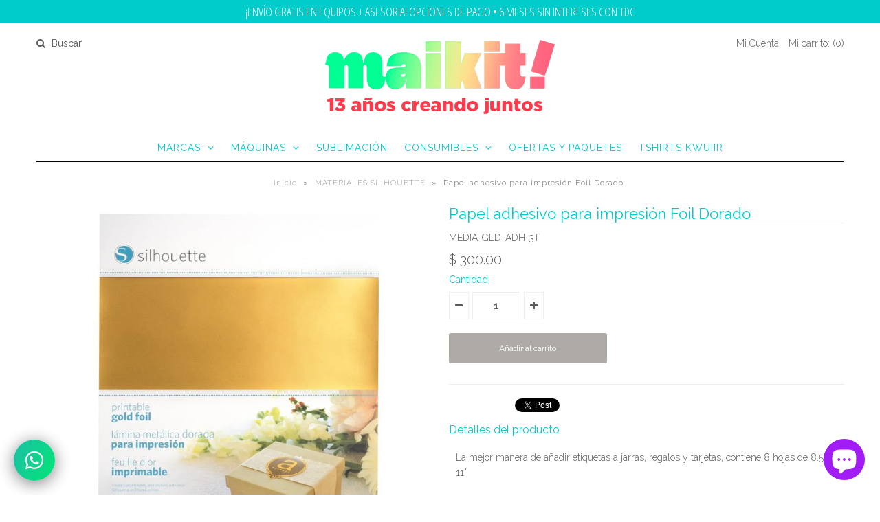

--- FILE ---
content_type: text/html; charset=utf-8
request_url: https://www.maikit.me/collections/materiales-silhouette/products/impresion-foil-dorado
body_size: 29112
content:
<!DOCTYPE html>
<!--[if lt IE 7 ]><html class="ie ie6" lang="en"> <![endif]-->
<!--[if IE 7 ]><html class="ie ie7" lang="en"> <![endif]-->
<!--[if IE 8 ]><html class="ie ie8" lang="en"> <![endif]-->
<!--[if (gte IE 9)|!(IE)]><!--><html lang="en"> <!--<![endif]-->
<head>
<meta name="facebook-domain-verification" content="44zlkn84puhd0u5is9aunoact4253f" />

  <!-- Google Tag Manager -->
<script>(function(w,d,s,l,i){w[l]=w[l]||[];w[l].push({'gtm.start':
new Date().getTime(),event:'gtm.js'});var f=d.getElementsByTagName(s)[0],
j=d.createElement(s),dl=l!='dataLayer'?'&l='+l:'';j.async=true;j.src=
'https://www.googletagmanager.com/gtm.js?id='+i+dl;f.parentNode.insertBefore(j,f);
})(window,document,'script','dataLayer','GTM-PTQ7M6JP');</script>
<!-- End Google Tag Manager -->
  
  <!-- Google Web Fonts
================================================== -->

  
  
  <link href='//fonts.googleapis.com/css?family=Arvo:400,700' rel='stylesheet' type='text/css'>
    

  
  
  <link href='//fonts.googleapis.com/css?family=Glegoo' rel='stylesheet' type='text/css'>
  

  
  
  <link href='//fonts.googleapis.com/css?family=Lato:300,400,700' rel='stylesheet' type='text/css'>
    

  
  
  <link href='//fonts.googleapis.com/css?family=Lobster' rel='stylesheet' type='text/css'>
     

  
  
  <link href='//fonts.googleapis.com/css?family=Lobster+Two:400,700' rel='stylesheet' type='text/css'>
     

  
  
  <link href='//fonts.googleapis.com/css?family=Montserrat:400,700' rel='stylesheet' type='text/css'>
    

  
  
  <link href='//fonts.googleapis.com/css?family=Noticia+Text:400,700' rel='stylesheet' type='text/css'>
       

  
  
  <link href='//fonts.googleapis.com/css?family=Open+Sans:400,300,700' rel='stylesheet' type='text/css'>
    

  
  
  <link href='//fonts.googleapis.com/css?family=Open+Sans+Condensed:300,700' rel='stylesheet' type='text/css'>
  

  
  
  <link href='//fonts.googleapis.com/css?family=Oswald:400,300,700' rel='stylesheet' type='text/css'>
  

  
  
  <link href='//fonts.googleapis.com/css?family=PT+Sans:400,700' rel='stylesheet' type='text/css'>
      

  
  
  <link href='//fonts.googleapis.com/css?family=PT+Sans+Narrow:400,700' rel='stylesheet' type='text/css'>
   

  
  
  <link href='//fonts.googleapis.com/css?family=Questrial' rel='stylesheet' type='text/css'>
     

  
  
  <link href='//fonts.googleapis.com/css?family=Raleway:400,300,700' rel='stylesheet' type='text/css'>
    


<meta property="og:type" content="product">
<meta property="og:title" content="Papel adhesivo para impresión Foil Dorado">
<meta property="og:url" content="https://www.maikit.me/products/impresion-foil-dorado">
<meta property="og:description" content="


La mejor manera de añadir etiquetas a jarras, regalos y tarjetas, contiene 8 hojas de 8.5&quot; x 11&quot;


">

<meta property="og:image" content="http://www.maikit.me/cdn/shop/products/MEDIA-GLD-ADH-3T_grande.jpg?v=1571272806">
<meta property="og:image:secure_url" content="https://www.maikit.me/cdn/shop/products/MEDIA-GLD-ADH-3T_grande.jpg?v=1571272806">

<meta property="og:price:amount" content="300.00">
<meta property="og:price:currency" content="MXN">

<meta property="og:site_name" content="Maikit!">



<meta name="twitter:card" content="summary">


<meta name="twitter:site" content="@maikitme?lang=es">


<meta name="twitter:title" content="Papel adhesivo para impresión Foil Dorado">
<meta name="twitter:description" content="


La mejor manera de añadir etiquetas a jarras, regalos y tarjetas, contiene 8 hojas de 8.5&quot; x 11&quot;


">
<meta name="twitter:image" content="https://www.maikit.me/cdn/shop/products/MEDIA-GLD-ADH-3T_large.jpg?v=1571272806">
<meta name="twitter:image:width" content="480">
<meta name="twitter:image:height" content="480">

  
  <!-- Meta 
================================================== -->
  <title>
    Papel adhesivo para impresión Foil Dorado &ndash; Maikit!
  </title>
  
  <meta name="description" content="La mejor manera de añadir etiquetas a jarras, regalos y tarjetas, contiene 8 hojas de 8.5&quot; x 11&quot;" />
  
  <link rel="canonical" href="https://www.maikit.me/products/impresion-foil-dorado" />


  <!-- Mobile Specific Metas
================================================== -->
  <meta name="viewport" content="width=device-width, initial-scale=1, maximum-scale=1">

  <!-- CSS
================================================== -->

  <link href="//www.maikit.me/cdn/shop/t/11/assets/stylesheet.css?v=61281470787525206431693500293" rel="stylesheet" type="text/css" media="all" />  
  <link href="//www.maikit.me/cdn/shop/t/11/assets/layout.css?v=88626074538005387211464269110" rel="stylesheet" type="text/css" media="all" />
  <link href="//www.maikit.me/cdn/shop/t/11/assets/flexslider.css?v=148344131110182371101591106271" rel="stylesheet" type="text/css" media="all" />
  <link href="//www.maikit.me/cdn/shop/t/11/assets/jquery.fs.selecter.css?v=153310882444283559811464269100" rel="stylesheet" type="text/css" media="all" />
  <link href="//www.maikit.me/cdn/shop/t/11/assets/jquery.fancybox.css?v=37208430578623370951763421028" rel="stylesheet" type="text/css" media="all" />
  <link href="//www.maikit.me/cdn/shop/t/11/assets/font-awesome.css?v=79408481144322136341464269098" rel="stylesheet" type="text/css" media="all" />


  <!--[if IE 7]>
<link href="//www.maikit.me/cdn/shop/t/11/assets/ie7.css?v=173202355345939848621464269099" rel="stylesheet" type="text/css" media="all" />
<![endif]-->

  <!--[if lt IE 9]>
<script src="//html5shim.googlecode.com/svn/trunk/html5.js"></script>
<![endif]-->

  <!-- JS
================================================= -->

  <script type="text/javascript" src="//ajax.googleapis.com/ajax/libs/jquery/1.11.0/jquery.min.js"></script>

  <script src="//www.maikit.me/cdn/shop/t/11/assets/theme.js?v=123155889578740300911750219728" type="text/javascript"></script>  
  <script src="//www.maikit.me/cdn/shopifycloud/storefront/assets/themes_support/option_selection-b017cd28.js" type="text/javascript"></script>
  <script src="//www.maikit.me/cdn/shop/t/11/assets/jquery.flexslider.js?v=87967274170219106311464269100" type="text/javascript"></script>
  <script src="//www.maikit.me/cdn/shop/t/11/assets/jquery.easing.1.3.js?v=172541285191835633401464269100" type="text/javascript"></script>
  <script src="//www.maikit.me/cdn/shop/t/11/assets/jquery.fs.selecter.min.js?v=121112644360495546941464269100" type="text/javascript"></script>
  <script src="//www.maikit.me/cdn/shop/t/11/assets/jquery.fs.shifter.js?v=83991736618713281761464269100" type="text/javascript"></script>
  <script src="//www.maikit.me/cdn/shop/t/11/assets/jquery.fancybox.pack.js?v=98388074616830255951464269100" type="text/javascript"></script> 
  <script src="//www.maikit.me/cdn/shop/t/11/assets/jquery.elevatezoom.js?v=92954911247734776201464269100" type="text/javascript"></script>  
  <script src="//www.maikit.me/cdn/shop/t/11/assets/jquery.placeholder.js?v=23817066470502801731464269100" type="text/javascript"></script>  
  <script src="//www.maikit.me/cdn/shop/t/11/assets/jquery.cookie.js?v=61671871682430135081464269099" type="text/javascript"></script>

      


  <!--[if (gte IE 6)&(lte IE 8)]>
  <script src="//www.maikit.me/cdn/shop/t/11/assets/selectivizr-min.js?v=53916545486504562791464269103" type="text/javascript"></script>
  <![endif]-->   

  <script>window.performance && window.performance.mark && window.performance.mark('shopify.content_for_header.start');</script><meta name="google-site-verification" content="Irx8wIxBF_ozTabVbTdePR_Bt1mjI0W_QA-BgMMARQY">
<meta name="google-site-verification" content="U1qL4Ij7bnOp6Pf1d2MW00CfNySNuKQSw1gsSBKHEmU">
<meta name="facebook-domain-verification" content="zi8cin4cza63sfjue1zc1yw1rq2cpc">
<meta id="shopify-digital-wallet" name="shopify-digital-wallet" content="/10039246/digital_wallets/dialog">
<meta name="shopify-checkout-api-token" content="361555fda8ba8022d9b023d9f0672149">
<meta id="in-context-paypal-metadata" data-shop-id="10039246" data-venmo-supported="false" data-environment="production" data-locale="es_ES" data-paypal-v4="true" data-currency="MXN">
<link rel="alternate" type="application/json+oembed" href="https://www.maikit.me/products/impresion-foil-dorado.oembed">
<script async="async" src="/checkouts/internal/preloads.js?locale=es-MX"></script>
<script id="apple-pay-shop-capabilities" type="application/json">{"shopId":10039246,"countryCode":"MX","currencyCode":"MXN","merchantCapabilities":["supports3DS"],"merchantId":"gid:\/\/shopify\/Shop\/10039246","merchantName":"Maikit!","requiredBillingContactFields":["postalAddress","email","phone"],"requiredShippingContactFields":["postalAddress","email","phone"],"shippingType":"shipping","supportedNetworks":["visa","masterCard","amex"],"total":{"type":"pending","label":"Maikit!","amount":"1.00"},"shopifyPaymentsEnabled":true,"supportsSubscriptions":true}</script>
<script id="shopify-features" type="application/json">{"accessToken":"361555fda8ba8022d9b023d9f0672149","betas":["rich-media-storefront-analytics"],"domain":"www.maikit.me","predictiveSearch":true,"shopId":10039246,"locale":"es"}</script>
<script>var Shopify = Shopify || {};
Shopify.shop = "maikit-3.myshopify.com";
Shopify.locale = "es";
Shopify.currency = {"active":"MXN","rate":"1.0"};
Shopify.country = "MX";
Shopify.theme = {"name":"Vantage","id":65015685,"schema_name":null,"schema_version":null,"theme_store_id":459,"role":"main"};
Shopify.theme.handle = "null";
Shopify.theme.style = {"id":null,"handle":null};
Shopify.cdnHost = "www.maikit.me/cdn";
Shopify.routes = Shopify.routes || {};
Shopify.routes.root = "/";</script>
<script type="module">!function(o){(o.Shopify=o.Shopify||{}).modules=!0}(window);</script>
<script>!function(o){function n(){var o=[];function n(){o.push(Array.prototype.slice.apply(arguments))}return n.q=o,n}var t=o.Shopify=o.Shopify||{};t.loadFeatures=n(),t.autoloadFeatures=n()}(window);</script>
<script id="shop-js-analytics" type="application/json">{"pageType":"product"}</script>
<script defer="defer" async type="module" src="//www.maikit.me/cdn/shopifycloud/shop-js/modules/v2/client.init-shop-cart-sync_BauuRneq.es.esm.js"></script>
<script defer="defer" async type="module" src="//www.maikit.me/cdn/shopifycloud/shop-js/modules/v2/chunk.common_JQpvZAPo.esm.js"></script>
<script defer="defer" async type="module" src="//www.maikit.me/cdn/shopifycloud/shop-js/modules/v2/chunk.modal_Cc_JA9bg.esm.js"></script>
<script type="module">
  await import("//www.maikit.me/cdn/shopifycloud/shop-js/modules/v2/client.init-shop-cart-sync_BauuRneq.es.esm.js");
await import("//www.maikit.me/cdn/shopifycloud/shop-js/modules/v2/chunk.common_JQpvZAPo.esm.js");
await import("//www.maikit.me/cdn/shopifycloud/shop-js/modules/v2/chunk.modal_Cc_JA9bg.esm.js");

  window.Shopify.SignInWithShop?.initShopCartSync?.({"fedCMEnabled":true,"windoidEnabled":true});

</script>
<script>(function() {
  var isLoaded = false;
  function asyncLoad() {
    if (isLoaded) return;
    isLoaded = true;
    var urls = ["https:\/\/chimpstatic.com\/mcjs-connected\/js\/users\/a309f0da56a15b7bd4cc419f4\/3ea34a3251993c08d900b181f.js?shop=maikit-3.myshopify.com","\/\/cdn.secomapp.com\/promotionpopup\/cdn\/allshops\/maikit-3\/1603408008.js?shop=maikit-3.myshopify.com","https:\/\/cdn.nfcube.com\/instafeed-2d9f9f125bf189a48d348549a0f69584.js?shop=maikit-3.myshopify.com","https:\/\/sdks.automizely.com\/conversions\/v1\/conversions.js?app_connection_id=dfed993b48c445299994d4cb4a11c39b\u0026mapped_org_id=5460fc62917e91525562a928d95c57b6_v1\u0026shop=maikit-3.myshopify.com"];
    for (var i = 0; i < urls.length; i++) {
      var s = document.createElement('script');
      s.type = 'text/javascript';
      s.async = true;
      s.src = urls[i];
      var x = document.getElementsByTagName('script')[0];
      x.parentNode.insertBefore(s, x);
    }
  };
  if(window.attachEvent) {
    window.attachEvent('onload', asyncLoad);
  } else {
    window.addEventListener('load', asyncLoad, false);
  }
})();</script>
<script id="__st">var __st={"a":10039246,"offset":-21600,"reqid":"135a986a-22b9-41c0-8d9f-17c0e883d09b-1769581941","pageurl":"www.maikit.me\/collections\/materiales-silhouette\/products\/impresion-foil-dorado","u":"76ba81d5e43e","p":"product","rtyp":"product","rid":3770808453};</script>
<script>window.ShopifyPaypalV4VisibilityTracking = true;</script>
<script id="captcha-bootstrap">!function(){'use strict';const t='contact',e='account',n='new_comment',o=[[t,t],['blogs',n],['comments',n],[t,'customer']],c=[[e,'customer_login'],[e,'guest_login'],[e,'recover_customer_password'],[e,'create_customer']],r=t=>t.map((([t,e])=>`form[action*='/${t}']:not([data-nocaptcha='true']) input[name='form_type'][value='${e}']`)).join(','),a=t=>()=>t?[...document.querySelectorAll(t)].map((t=>t.form)):[];function s(){const t=[...o],e=r(t);return a(e)}const i='password',u='form_key',d=['recaptcha-v3-token','g-recaptcha-response','h-captcha-response',i],f=()=>{try{return window.sessionStorage}catch{return}},m='__shopify_v',_=t=>t.elements[u];function p(t,e,n=!1){try{const o=window.sessionStorage,c=JSON.parse(o.getItem(e)),{data:r}=function(t){const{data:e,action:n}=t;return t[m]||n?{data:e,action:n}:{data:t,action:n}}(c);for(const[e,n]of Object.entries(r))t.elements[e]&&(t.elements[e].value=n);n&&o.removeItem(e)}catch(o){console.error('form repopulation failed',{error:o})}}const l='form_type',E='cptcha';function T(t){t.dataset[E]=!0}const w=window,h=w.document,L='Shopify',v='ce_forms',y='captcha';let A=!1;((t,e)=>{const n=(g='f06e6c50-85a8-45c8-87d0-21a2b65856fe',I='https://cdn.shopify.com/shopifycloud/storefront-forms-hcaptcha/ce_storefront_forms_captcha_hcaptcha.v1.5.2.iife.js',D={infoText:'Protegido por hCaptcha',privacyText:'Privacidad',termsText:'Términos'},(t,e,n)=>{const o=w[L][v],c=o.bindForm;if(c)return c(t,g,e,D).then(n);var r;o.q.push([[t,g,e,D],n]),r=I,A||(h.body.append(Object.assign(h.createElement('script'),{id:'captcha-provider',async:!0,src:r})),A=!0)});var g,I,D;w[L]=w[L]||{},w[L][v]=w[L][v]||{},w[L][v].q=[],w[L][y]=w[L][y]||{},w[L][y].protect=function(t,e){n(t,void 0,e),T(t)},Object.freeze(w[L][y]),function(t,e,n,w,h,L){const[v,y,A,g]=function(t,e,n){const i=e?o:[],u=t?c:[],d=[...i,...u],f=r(d),m=r(i),_=r(d.filter((([t,e])=>n.includes(e))));return[a(f),a(m),a(_),s()]}(w,h,L),I=t=>{const e=t.target;return e instanceof HTMLFormElement?e:e&&e.form},D=t=>v().includes(t);t.addEventListener('submit',(t=>{const e=I(t);if(!e)return;const n=D(e)&&!e.dataset.hcaptchaBound&&!e.dataset.recaptchaBound,o=_(e),c=g().includes(e)&&(!o||!o.value);(n||c)&&t.preventDefault(),c&&!n&&(function(t){try{if(!f())return;!function(t){const e=f();if(!e)return;const n=_(t);if(!n)return;const o=n.value;o&&e.removeItem(o)}(t);const e=Array.from(Array(32),(()=>Math.random().toString(36)[2])).join('');!function(t,e){_(t)||t.append(Object.assign(document.createElement('input'),{type:'hidden',name:u})),t.elements[u].value=e}(t,e),function(t,e){const n=f();if(!n)return;const o=[...t.querySelectorAll(`input[type='${i}']`)].map((({name:t})=>t)),c=[...d,...o],r={};for(const[a,s]of new FormData(t).entries())c.includes(a)||(r[a]=s);n.setItem(e,JSON.stringify({[m]:1,action:t.action,data:r}))}(t,e)}catch(e){console.error('failed to persist form',e)}}(e),e.submit())}));const S=(t,e)=>{t&&!t.dataset[E]&&(n(t,e.some((e=>e===t))),T(t))};for(const o of['focusin','change'])t.addEventListener(o,(t=>{const e=I(t);D(e)&&S(e,y())}));const B=e.get('form_key'),M=e.get(l),P=B&&M;t.addEventListener('DOMContentLoaded',(()=>{const t=y();if(P)for(const e of t)e.elements[l].value===M&&p(e,B);[...new Set([...A(),...v().filter((t=>'true'===t.dataset.shopifyCaptcha))])].forEach((e=>S(e,t)))}))}(h,new URLSearchParams(w.location.search),n,t,e,['guest_login'])})(!0,!0)}();</script>
<script integrity="sha256-4kQ18oKyAcykRKYeNunJcIwy7WH5gtpwJnB7kiuLZ1E=" data-source-attribution="shopify.loadfeatures" defer="defer" src="//www.maikit.me/cdn/shopifycloud/storefront/assets/storefront/load_feature-a0a9edcb.js" crossorigin="anonymous"></script>
<script data-source-attribution="shopify.dynamic_checkout.dynamic.init">var Shopify=Shopify||{};Shopify.PaymentButton=Shopify.PaymentButton||{isStorefrontPortableWallets:!0,init:function(){window.Shopify.PaymentButton.init=function(){};var t=document.createElement("script");t.src="https://www.maikit.me/cdn/shopifycloud/portable-wallets/latest/portable-wallets.es.js",t.type="module",document.head.appendChild(t)}};
</script>
<script data-source-attribution="shopify.dynamic_checkout.buyer_consent">
  function portableWalletsHideBuyerConsent(e){var t=document.getElementById("shopify-buyer-consent"),n=document.getElementById("shopify-subscription-policy-button");t&&n&&(t.classList.add("hidden"),t.setAttribute("aria-hidden","true"),n.removeEventListener("click",e))}function portableWalletsShowBuyerConsent(e){var t=document.getElementById("shopify-buyer-consent"),n=document.getElementById("shopify-subscription-policy-button");t&&n&&(t.classList.remove("hidden"),t.removeAttribute("aria-hidden"),n.addEventListener("click",e))}window.Shopify?.PaymentButton&&(window.Shopify.PaymentButton.hideBuyerConsent=portableWalletsHideBuyerConsent,window.Shopify.PaymentButton.showBuyerConsent=portableWalletsShowBuyerConsent);
</script>
<script data-source-attribution="shopify.dynamic_checkout.cart.bootstrap">document.addEventListener("DOMContentLoaded",(function(){function t(){return document.querySelector("shopify-accelerated-checkout-cart, shopify-accelerated-checkout")}if(t())Shopify.PaymentButton.init();else{new MutationObserver((function(e,n){t()&&(Shopify.PaymentButton.init(),n.disconnect())})).observe(document.body,{childList:!0,subtree:!0})}}));
</script>
<link id="shopify-accelerated-checkout-styles" rel="stylesheet" media="screen" href="https://www.maikit.me/cdn/shopifycloud/portable-wallets/latest/accelerated-checkout-backwards-compat.css" crossorigin="anonymous">
<style id="shopify-accelerated-checkout-cart">
        #shopify-buyer-consent {
  margin-top: 1em;
  display: inline-block;
  width: 100%;
}

#shopify-buyer-consent.hidden {
  display: none;
}

#shopify-subscription-policy-button {
  background: none;
  border: none;
  padding: 0;
  text-decoration: underline;
  font-size: inherit;
  cursor: pointer;
}

#shopify-subscription-policy-button::before {
  box-shadow: none;
}

      </style>

<script>window.performance && window.performance.mark && window.performance.mark('shopify.content_for_header.end');</script>

  

  <!-- Favicons
================================================== -->
  <link rel="shortcut icon" href="//www.maikit.me/cdn/shop/t/11/assets/favicon.png?v=43176318577905375831693419004">
  <!-- Facebook Pixel Code -->
<script>
!function(f,b,e,v,n,t,s)
{if(f.fbq)return;n=f.fbq=function(){n.callMethod?
n.callMethod.apply(n,arguments):n.queue.push(arguments)};
if(!f._fbq)f._fbq=n;n.push=n;n.loaded=!0;n.version='2.0';
n.queue=[];t=b.createElement(e);t.async=!0;
t.src=v;s=b.getElementsByTagName(e)[0];
s.parentNode.insertBefore(t,s)}(window,document,'script',
'https://connect.facebook.net/en_US/fbevents.js');
fbq('init', '1850867891863527'); 
fbq('track', 'PageView');
</script>
<noscript>
<img height="1" width="1" 
src="https://www.facebook.com/tr?id=1850867891863527&ev=PageView
&noscript=1"/>
</noscript>
<!-- End Facebook Pixel Code --> 
<link rel="stylesheet" href="//www.maikit.me/cdn/shop/t/11/assets/sca-pp.css?v=26248894406678077071603406861">
 <script>
  
	SCAPPLive = {};
  
  SCAPPShop = {};
    
  </script>
<script src="//www.maikit.me/cdn/shop/t/11/assets/sca-pp-initial.js?v=167297758515742050231603408010" type="text/javascript"></script>
   
<!-- BEGIN app block: shopify://apps/rt-social-chat-live-chat/blocks/app-embed/9baee9b7-6929-47af-9935-05bcdc376396 --><script>
  window.roarJs = window.roarJs || {};
  roarJs.WhatsAppConfig = {
    metafields: {
      shop: "maikit-3.myshopify.com",
      settings: {"enabled":"1","block_order":["1492096252560"],"blocks":{"1492096252560":{"disabled":"0","type":"whatsapp","number":"5215553305054","whatsapp_web":"0","name":"Maikit","label":"Atención al Cliente","avatar":"1","avatar_url":"https:\/\/i.postimg.cc\/pVsqbjh6\/136127912-3571308576281657-7872174383505779030-n.jpg","online":"0","timezone":"America\/New_York","sunday":{"enabled":"0","range":"480,1050"},"monday":{"enabled":"1","range":"600,1080"},"tuesday":{"enabled":"1","range":"600,1080"},"wednesday":{"enabled":"1","range":"600,1080"},"thursday":{"enabled":"1","range":"480,1080"},"friday":{"enabled":"1","range":"480,1080"},"saturday":{"enabled":"1","range":"660,1020"},"offline":"Te atenderemos lo antes posible","chat":{"enabled":"1","greeting":"¿Tienes alguna duda? Mándanos un Whats."},"message":"Estoy interesado en ","page_url":"0"}},"param":{"newtab":"1","offline_disabled":"0","offline_message":"0","greeting":{"enabled":"0","message":"Hola, soy Mónica. ¿Cómo te puedo ayudar? Te recuerdo que nuestro horario de atención es de lunes a sábado de 11 a 18 h.","delay":""},"pending":{"enabled":"1","number":"","color":"","background":""},"position":{"value":"left","bottom":"20","left":"20","right":"50"},"cta_type":"all"},"mobile":{"enabled":"1","position":{"value":"left","bottom":"11","left":"8","right":"20"}},"style":{"gradient":"preset","pattern":"29","custom":{"color":"#ffffff","background":"#01e677"},"icon":"10","rounded":"1"},"share":{"block_order":["whatsapp"],"blocks":{"whatsapp":{"type":"whatsapp","label":"Share on Whatsapp"}},"param":{"enabled":"0","position":"left"},"mobile":{"enabled":"1","position":"left"},"style":{"color":"#ffffff","background":"#000000"},"texts":{"button":"Compartir","message":"¡Mira, esto es genial!"}},"charge":false,"onetime":false,"track_url":"https:\/\/haloroar.com\/app\/whatsapp\/tracking","texts":{"title":"Hola Maker 👋","description":"Bienvenido al WhatsApp de Maikit.","note":"Horario de Atención L-S 11:00 a 18:00 h","button":"¿Tienes alguna duda? Mándanos un Whats","placeholder":"Envía un mensaje","emoji_search":"Search emoji…","emoji_frequently":"Frequently used","emoji_people":"People","emoji_nature":"Nature","emoji_objects":"Objects","emoji_places":"Places","emoji_symbols":"Symbols","emoji_not_found":"No emoji could be found"},"only1":"true","desktop":{"disabled":"0","position":"right","layout":"button_chat"}},
      moneyFormat: "$ {{amount}}"
    }
  }
</script>

<script src="https://cdn.shopify.com/extensions/019a1460-f72e-7cbc-becc-90116917fae9/rt-whats-app-chat-live-chat-2/assets/whatsapp.js" defer></script>


<!-- END app block --><!-- BEGIN app block: shopify://apps/klaviyo-email-marketing-sms/blocks/klaviyo-onsite-embed/2632fe16-c075-4321-a88b-50b567f42507 -->












  <script async src="https://static.klaviyo.com/onsite/js/RkLChN/klaviyo.js?company_id=RkLChN"></script>
  <script>!function(){if(!window.klaviyo){window._klOnsite=window._klOnsite||[];try{window.klaviyo=new Proxy({},{get:function(n,i){return"push"===i?function(){var n;(n=window._klOnsite).push.apply(n,arguments)}:function(){for(var n=arguments.length,o=new Array(n),w=0;w<n;w++)o[w]=arguments[w];var t="function"==typeof o[o.length-1]?o.pop():void 0,e=new Promise((function(n){window._klOnsite.push([i].concat(o,[function(i){t&&t(i),n(i)}]))}));return e}}})}catch(n){window.klaviyo=window.klaviyo||[],window.klaviyo.push=function(){var n;(n=window._klOnsite).push.apply(n,arguments)}}}}();</script>

  
    <script id="viewed_product">
      if (item == null) {
        var _learnq = _learnq || [];

        var MetafieldReviews = null
        var MetafieldYotpoRating = null
        var MetafieldYotpoCount = null
        var MetafieldLooxRating = null
        var MetafieldLooxCount = null
        var okendoProduct = null
        var okendoProductReviewCount = null
        var okendoProductReviewAverageValue = null
        try {
          // The following fields are used for Customer Hub recently viewed in order to add reviews.
          // This information is not part of __kla_viewed. Instead, it is part of __kla_viewed_reviewed_items
          MetafieldReviews = {};
          MetafieldYotpoRating = null
          MetafieldYotpoCount = null
          MetafieldLooxRating = null
          MetafieldLooxCount = null

          okendoProduct = null
          // If the okendo metafield is not legacy, it will error, which then requires the new json formatted data
          if (okendoProduct && 'error' in okendoProduct) {
            okendoProduct = null
          }
          okendoProductReviewCount = okendoProduct ? okendoProduct.reviewCount : null
          okendoProductReviewAverageValue = okendoProduct ? okendoProduct.reviewAverageValue : null
        } catch (error) {
          console.error('Error in Klaviyo onsite reviews tracking:', error);
        }

        var item = {
          Name: "Papel adhesivo para impresión Foil Dorado",
          ProductID: 3770808453,
          Categories: ["[Low stock products] All products","ACCESORIOS-SILHOUETTE","FOIL","FOIL-REACTIVOS","MATERIALES SILHOUETTE","PAPEL ADHESIVO","SILHOUETTE","SILHOUETTE CONSUMIBLES","Silhouette-consumibles"],
          ImageURL: "https://www.maikit.me/cdn/shop/products/MEDIA-GLD-ADH-3T_grande.jpg?v=1571272806",
          URL: "https://www.maikit.me/products/impresion-foil-dorado",
          Brand: "Silhouette America",
          Price: "$ 300.00",
          Value: "300.00",
          CompareAtPrice: "$ 0.00"
        };
        _learnq.push(['track', 'Viewed Product', item]);
        _learnq.push(['trackViewedItem', {
          Title: item.Name,
          ItemId: item.ProductID,
          Categories: item.Categories,
          ImageUrl: item.ImageURL,
          Url: item.URL,
          Metadata: {
            Brand: item.Brand,
            Price: item.Price,
            Value: item.Value,
            CompareAtPrice: item.CompareAtPrice
          },
          metafields:{
            reviews: MetafieldReviews,
            yotpo:{
              rating: MetafieldYotpoRating,
              count: MetafieldYotpoCount,
            },
            loox:{
              rating: MetafieldLooxRating,
              count: MetafieldLooxCount,
            },
            okendo: {
              rating: okendoProductReviewAverageValue,
              count: okendoProductReviewCount,
            }
          }
        }]);
      }
    </script>
  




  <script>
    window.klaviyoReviewsProductDesignMode = false
  </script>







<!-- END app block --><link href="https://cdn.shopify.com/extensions/019a1460-f72e-7cbc-becc-90116917fae9/rt-whats-app-chat-live-chat-2/assets/whatsapp.css" rel="stylesheet" type="text/css" media="all">
<script src="https://cdn.shopify.com/extensions/e8878072-2f6b-4e89-8082-94b04320908d/inbox-1254/assets/inbox-chat-loader.js" type="text/javascript" defer="defer"></script>
<link href="https://monorail-edge.shopifysvc.com" rel="dns-prefetch">
<script>(function(){if ("sendBeacon" in navigator && "performance" in window) {try {var session_token_from_headers = performance.getEntriesByType('navigation')[0].serverTiming.find(x => x.name == '_s').description;} catch {var session_token_from_headers = undefined;}var session_cookie_matches = document.cookie.match(/_shopify_s=([^;]*)/);var session_token_from_cookie = session_cookie_matches && session_cookie_matches.length === 2 ? session_cookie_matches[1] : "";var session_token = session_token_from_headers || session_token_from_cookie || "";function handle_abandonment_event(e) {var entries = performance.getEntries().filter(function(entry) {return /monorail-edge.shopifysvc.com/.test(entry.name);});if (!window.abandonment_tracked && entries.length === 0) {window.abandonment_tracked = true;var currentMs = Date.now();var navigation_start = performance.timing.navigationStart;var payload = {shop_id: 10039246,url: window.location.href,navigation_start,duration: currentMs - navigation_start,session_token,page_type: "product"};window.navigator.sendBeacon("https://monorail-edge.shopifysvc.com/v1/produce", JSON.stringify({schema_id: "online_store_buyer_site_abandonment/1.1",payload: payload,metadata: {event_created_at_ms: currentMs,event_sent_at_ms: currentMs}}));}}window.addEventListener('pagehide', handle_abandonment_event);}}());</script>
<script id="web-pixels-manager-setup">(function e(e,d,r,n,o){if(void 0===o&&(o={}),!Boolean(null===(a=null===(i=window.Shopify)||void 0===i?void 0:i.analytics)||void 0===a?void 0:a.replayQueue)){var i,a;window.Shopify=window.Shopify||{};var t=window.Shopify;t.analytics=t.analytics||{};var s=t.analytics;s.replayQueue=[],s.publish=function(e,d,r){return s.replayQueue.push([e,d,r]),!0};try{self.performance.mark("wpm:start")}catch(e){}var l=function(){var e={modern:/Edge?\/(1{2}[4-9]|1[2-9]\d|[2-9]\d{2}|\d{4,})\.\d+(\.\d+|)|Firefox\/(1{2}[4-9]|1[2-9]\d|[2-9]\d{2}|\d{4,})\.\d+(\.\d+|)|Chrom(ium|e)\/(9{2}|\d{3,})\.\d+(\.\d+|)|(Maci|X1{2}).+ Version\/(15\.\d+|(1[6-9]|[2-9]\d|\d{3,})\.\d+)([,.]\d+|)( \(\w+\)|)( Mobile\/\w+|) Safari\/|Chrome.+OPR\/(9{2}|\d{3,})\.\d+\.\d+|(CPU[ +]OS|iPhone[ +]OS|CPU[ +]iPhone|CPU IPhone OS|CPU iPad OS)[ +]+(15[._]\d+|(1[6-9]|[2-9]\d|\d{3,})[._]\d+)([._]\d+|)|Android:?[ /-](13[3-9]|1[4-9]\d|[2-9]\d{2}|\d{4,})(\.\d+|)(\.\d+|)|Android.+Firefox\/(13[5-9]|1[4-9]\d|[2-9]\d{2}|\d{4,})\.\d+(\.\d+|)|Android.+Chrom(ium|e)\/(13[3-9]|1[4-9]\d|[2-9]\d{2}|\d{4,})\.\d+(\.\d+|)|SamsungBrowser\/([2-9]\d|\d{3,})\.\d+/,legacy:/Edge?\/(1[6-9]|[2-9]\d|\d{3,})\.\d+(\.\d+|)|Firefox\/(5[4-9]|[6-9]\d|\d{3,})\.\d+(\.\d+|)|Chrom(ium|e)\/(5[1-9]|[6-9]\d|\d{3,})\.\d+(\.\d+|)([\d.]+$|.*Safari\/(?![\d.]+ Edge\/[\d.]+$))|(Maci|X1{2}).+ Version\/(10\.\d+|(1[1-9]|[2-9]\d|\d{3,})\.\d+)([,.]\d+|)( \(\w+\)|)( Mobile\/\w+|) Safari\/|Chrome.+OPR\/(3[89]|[4-9]\d|\d{3,})\.\d+\.\d+|(CPU[ +]OS|iPhone[ +]OS|CPU[ +]iPhone|CPU IPhone OS|CPU iPad OS)[ +]+(10[._]\d+|(1[1-9]|[2-9]\d|\d{3,})[._]\d+)([._]\d+|)|Android:?[ /-](13[3-9]|1[4-9]\d|[2-9]\d{2}|\d{4,})(\.\d+|)(\.\d+|)|Mobile Safari.+OPR\/([89]\d|\d{3,})\.\d+\.\d+|Android.+Firefox\/(13[5-9]|1[4-9]\d|[2-9]\d{2}|\d{4,})\.\d+(\.\d+|)|Android.+Chrom(ium|e)\/(13[3-9]|1[4-9]\d|[2-9]\d{2}|\d{4,})\.\d+(\.\d+|)|Android.+(UC? ?Browser|UCWEB|U3)[ /]?(15\.([5-9]|\d{2,})|(1[6-9]|[2-9]\d|\d{3,})\.\d+)\.\d+|SamsungBrowser\/(5\.\d+|([6-9]|\d{2,})\.\d+)|Android.+MQ{2}Browser\/(14(\.(9|\d{2,})|)|(1[5-9]|[2-9]\d|\d{3,})(\.\d+|))(\.\d+|)|K[Aa][Ii]OS\/(3\.\d+|([4-9]|\d{2,})\.\d+)(\.\d+|)/},d=e.modern,r=e.legacy,n=navigator.userAgent;return n.match(d)?"modern":n.match(r)?"legacy":"unknown"}(),u="modern"===l?"modern":"legacy",c=(null!=n?n:{modern:"",legacy:""})[u],f=function(e){return[e.baseUrl,"/wpm","/b",e.hashVersion,"modern"===e.buildTarget?"m":"l",".js"].join("")}({baseUrl:d,hashVersion:r,buildTarget:u}),m=function(e){var d=e.version,r=e.bundleTarget,n=e.surface,o=e.pageUrl,i=e.monorailEndpoint;return{emit:function(e){var a=e.status,t=e.errorMsg,s=(new Date).getTime(),l=JSON.stringify({metadata:{event_sent_at_ms:s},events:[{schema_id:"web_pixels_manager_load/3.1",payload:{version:d,bundle_target:r,page_url:o,status:a,surface:n,error_msg:t},metadata:{event_created_at_ms:s}}]});if(!i)return console&&console.warn&&console.warn("[Web Pixels Manager] No Monorail endpoint provided, skipping logging."),!1;try{return self.navigator.sendBeacon.bind(self.navigator)(i,l)}catch(e){}var u=new XMLHttpRequest;try{return u.open("POST",i,!0),u.setRequestHeader("Content-Type","text/plain"),u.send(l),!0}catch(e){return console&&console.warn&&console.warn("[Web Pixels Manager] Got an unhandled error while logging to Monorail."),!1}}}}({version:r,bundleTarget:l,surface:e.surface,pageUrl:self.location.href,monorailEndpoint:e.monorailEndpoint});try{o.browserTarget=l,function(e){var d=e.src,r=e.async,n=void 0===r||r,o=e.onload,i=e.onerror,a=e.sri,t=e.scriptDataAttributes,s=void 0===t?{}:t,l=document.createElement("script"),u=document.querySelector("head"),c=document.querySelector("body");if(l.async=n,l.src=d,a&&(l.integrity=a,l.crossOrigin="anonymous"),s)for(var f in s)if(Object.prototype.hasOwnProperty.call(s,f))try{l.dataset[f]=s[f]}catch(e){}if(o&&l.addEventListener("load",o),i&&l.addEventListener("error",i),u)u.appendChild(l);else{if(!c)throw new Error("Did not find a head or body element to append the script");c.appendChild(l)}}({src:f,async:!0,onload:function(){if(!function(){var e,d;return Boolean(null===(d=null===(e=window.Shopify)||void 0===e?void 0:e.analytics)||void 0===d?void 0:d.initialized)}()){var d=window.webPixelsManager.init(e)||void 0;if(d){var r=window.Shopify.analytics;r.replayQueue.forEach((function(e){var r=e[0],n=e[1],o=e[2];d.publishCustomEvent(r,n,o)})),r.replayQueue=[],r.publish=d.publishCustomEvent,r.visitor=d.visitor,r.initialized=!0}}},onerror:function(){return m.emit({status:"failed",errorMsg:"".concat(f," has failed to load")})},sri:function(e){var d=/^sha384-[A-Za-z0-9+/=]+$/;return"string"==typeof e&&d.test(e)}(c)?c:"",scriptDataAttributes:o}),m.emit({status:"loading"})}catch(e){m.emit({status:"failed",errorMsg:(null==e?void 0:e.message)||"Unknown error"})}}})({shopId: 10039246,storefrontBaseUrl: "https://www.maikit.me",extensionsBaseUrl: "https://extensions.shopifycdn.com/cdn/shopifycloud/web-pixels-manager",monorailEndpoint: "https://monorail-edge.shopifysvc.com/unstable/produce_batch",surface: "storefront-renderer",enabledBetaFlags: ["2dca8a86"],webPixelsConfigList: [{"id":"1904967960","configuration":"{\"accountID\":\"maikit-3.myshopify.com\"}","eventPayloadVersion":"v1","runtimeContext":"STRICT","scriptVersion":"795954ee49251f9abea8d261699c1fff","type":"APP","apiClientId":157087,"privacyPurposes":["ANALYTICS","MARKETING","SALE_OF_DATA"],"dataSharingAdjustments":{"protectedCustomerApprovalScopes":["read_customer_address","read_customer_email","read_customer_name","read_customer_personal_data","read_customer_phone"]}},{"id":"1333592344","configuration":"{\"hashed_organization_id\":\"5460fc62917e91525562a928d95c57b6_v1\",\"app_key\":\"maikit-3\",\"allow_collect_personal_data\":\"true\"}","eventPayloadVersion":"v1","runtimeContext":"STRICT","scriptVersion":"6f6660f15c595d517f203f6e1abcb171","type":"APP","apiClientId":2814809,"privacyPurposes":["ANALYTICS","MARKETING","SALE_OF_DATA"],"dataSharingAdjustments":{"protectedCustomerApprovalScopes":["read_customer_address","read_customer_email","read_customer_name","read_customer_personal_data","read_customer_phone"]}},{"id":"822771992","configuration":"{\"config\":\"{\\\"pixel_id\\\":\\\"G-GHBS05B6B6\\\",\\\"target_country\\\":\\\"MX\\\",\\\"gtag_events\\\":[{\\\"type\\\":\\\"search\\\",\\\"action_label\\\":[\\\"G-GHBS05B6B6\\\",\\\"AW-926880241\\\/jlRbCIns3q8YEPGj_LkD\\\"]},{\\\"type\\\":\\\"begin_checkout\\\",\\\"action_label\\\":[\\\"G-GHBS05B6B6\\\",\\\"AW-926880241\\\/xjlMCI_s3q8YEPGj_LkD\\\"]},{\\\"type\\\":\\\"view_item\\\",\\\"action_label\\\":[\\\"G-GHBS05B6B6\\\",\\\"AW-926880241\\\/8_jECIbs3q8YEPGj_LkD\\\",\\\"MC-WSPQE970S0\\\"]},{\\\"type\\\":\\\"purchase\\\",\\\"action_label\\\":[\\\"G-GHBS05B6B6\\\",\\\"AW-926880241\\\/qmlICIDs3q8YEPGj_LkD\\\",\\\"MC-WSPQE970S0\\\"]},{\\\"type\\\":\\\"page_view\\\",\\\"action_label\\\":[\\\"G-GHBS05B6B6\\\",\\\"AW-926880241\\\/Rai7CIPs3q8YEPGj_LkD\\\",\\\"MC-WSPQE970S0\\\"]},{\\\"type\\\":\\\"add_payment_info\\\",\\\"action_label\\\":[\\\"G-GHBS05B6B6\\\",\\\"AW-926880241\\\/90O3CJLs3q8YEPGj_LkD\\\"]},{\\\"type\\\":\\\"add_to_cart\\\",\\\"action_label\\\":[\\\"G-GHBS05B6B6\\\",\\\"AW-926880241\\\/iPU2CIzs3q8YEPGj_LkD\\\"]}],\\\"enable_monitoring_mode\\\":false}\"}","eventPayloadVersion":"v1","runtimeContext":"OPEN","scriptVersion":"b2a88bafab3e21179ed38636efcd8a93","type":"APP","apiClientId":1780363,"privacyPurposes":[],"dataSharingAdjustments":{"protectedCustomerApprovalScopes":["read_customer_address","read_customer_email","read_customer_name","read_customer_personal_data","read_customer_phone"]}},{"id":"658243864","configuration":"{\"pixelCode\":\"CI94CCRC77UDF7B2CDA0\"}","eventPayloadVersion":"v1","runtimeContext":"STRICT","scriptVersion":"22e92c2ad45662f435e4801458fb78cc","type":"APP","apiClientId":4383523,"privacyPurposes":["ANALYTICS","MARKETING","SALE_OF_DATA"],"dataSharingAdjustments":{"protectedCustomerApprovalScopes":["read_customer_address","read_customer_email","read_customer_name","read_customer_personal_data","read_customer_phone"]}},{"id":"631570712","configuration":"{\"pixel_id\":\"1036791984563433\",\"pixel_type\":\"facebook_pixel\",\"metaapp_system_user_token\":\"-\"}","eventPayloadVersion":"v1","runtimeContext":"OPEN","scriptVersion":"ca16bc87fe92b6042fbaa3acc2fbdaa6","type":"APP","apiClientId":2329312,"privacyPurposes":["ANALYTICS","MARKETING","SALE_OF_DATA"],"dataSharingAdjustments":{"protectedCustomerApprovalScopes":["read_customer_address","read_customer_email","read_customer_name","read_customer_personal_data","read_customer_phone"]}},{"id":"141984024","eventPayloadVersion":"v1","runtimeContext":"LAX","scriptVersion":"1","type":"CUSTOM","privacyPurposes":["MARKETING"],"name":"Meta pixel (migrated)"},{"id":"155975960","eventPayloadVersion":"v1","runtimeContext":"LAX","scriptVersion":"1","type":"CUSTOM","privacyPurposes":["ANALYTICS"],"name":"Google Analytics tag (migrated)"},{"id":"shopify-app-pixel","configuration":"{}","eventPayloadVersion":"v1","runtimeContext":"STRICT","scriptVersion":"0450","apiClientId":"shopify-pixel","type":"APP","privacyPurposes":["ANALYTICS","MARKETING"]},{"id":"shopify-custom-pixel","eventPayloadVersion":"v1","runtimeContext":"LAX","scriptVersion":"0450","apiClientId":"shopify-pixel","type":"CUSTOM","privacyPurposes":["ANALYTICS","MARKETING"]}],isMerchantRequest: false,initData: {"shop":{"name":"Maikit!","paymentSettings":{"currencyCode":"MXN"},"myshopifyDomain":"maikit-3.myshopify.com","countryCode":"MX","storefrontUrl":"https:\/\/www.maikit.me"},"customer":null,"cart":null,"checkout":null,"productVariants":[{"price":{"amount":300.0,"currencyCode":"MXN"},"product":{"title":"Papel adhesivo para impresión Foil Dorado","vendor":"Silhouette America","id":"3770808453","untranslatedTitle":"Papel adhesivo para impresión Foil Dorado","url":"\/products\/impresion-foil-dorado","type":"Papel"},"id":"11110249669","image":{"src":"\/\/www.maikit.me\/cdn\/shop\/products\/MEDIA-GLD-ADH-3T.jpg?v=1571272806"},"sku":"MEDIA-GLD-ADH-3T","title":"Default Title","untranslatedTitle":"Default Title"}],"purchasingCompany":null},},"https://www.maikit.me/cdn","fcfee988w5aeb613cpc8e4bc33m6693e112",{"modern":"","legacy":""},{"shopId":"10039246","storefrontBaseUrl":"https:\/\/www.maikit.me","extensionBaseUrl":"https:\/\/extensions.shopifycdn.com\/cdn\/shopifycloud\/web-pixels-manager","surface":"storefront-renderer","enabledBetaFlags":"[\"2dca8a86\"]","isMerchantRequest":"false","hashVersion":"fcfee988w5aeb613cpc8e4bc33m6693e112","publish":"custom","events":"[[\"page_viewed\",{}],[\"product_viewed\",{\"productVariant\":{\"price\":{\"amount\":300.0,\"currencyCode\":\"MXN\"},\"product\":{\"title\":\"Papel adhesivo para impresión Foil Dorado\",\"vendor\":\"Silhouette America\",\"id\":\"3770808453\",\"untranslatedTitle\":\"Papel adhesivo para impresión Foil Dorado\",\"url\":\"\/products\/impresion-foil-dorado\",\"type\":\"Papel\"},\"id\":\"11110249669\",\"image\":{\"src\":\"\/\/www.maikit.me\/cdn\/shop\/products\/MEDIA-GLD-ADH-3T.jpg?v=1571272806\"},\"sku\":\"MEDIA-GLD-ADH-3T\",\"title\":\"Default Title\",\"untranslatedTitle\":\"Default Title\"}}]]"});</script><script>
  window.ShopifyAnalytics = window.ShopifyAnalytics || {};
  window.ShopifyAnalytics.meta = window.ShopifyAnalytics.meta || {};
  window.ShopifyAnalytics.meta.currency = 'MXN';
  var meta = {"product":{"id":3770808453,"gid":"gid:\/\/shopify\/Product\/3770808453","vendor":"Silhouette America","type":"Papel","handle":"impresion-foil-dorado","variants":[{"id":11110249669,"price":30000,"name":"Papel adhesivo para impresión Foil Dorado","public_title":null,"sku":"MEDIA-GLD-ADH-3T"}],"remote":false},"page":{"pageType":"product","resourceType":"product","resourceId":3770808453,"requestId":"135a986a-22b9-41c0-8d9f-17c0e883d09b-1769581941"}};
  for (var attr in meta) {
    window.ShopifyAnalytics.meta[attr] = meta[attr];
  }
</script>
<script class="analytics">
  (function () {
    var customDocumentWrite = function(content) {
      var jquery = null;

      if (window.jQuery) {
        jquery = window.jQuery;
      } else if (window.Checkout && window.Checkout.$) {
        jquery = window.Checkout.$;
      }

      if (jquery) {
        jquery('body').append(content);
      }
    };

    var hasLoggedConversion = function(token) {
      if (token) {
        return document.cookie.indexOf('loggedConversion=' + token) !== -1;
      }
      return false;
    }

    var setCookieIfConversion = function(token) {
      if (token) {
        var twoMonthsFromNow = new Date(Date.now());
        twoMonthsFromNow.setMonth(twoMonthsFromNow.getMonth() + 2);

        document.cookie = 'loggedConversion=' + token + '; expires=' + twoMonthsFromNow;
      }
    }

    var trekkie = window.ShopifyAnalytics.lib = window.trekkie = window.trekkie || [];
    if (trekkie.integrations) {
      return;
    }
    trekkie.methods = [
      'identify',
      'page',
      'ready',
      'track',
      'trackForm',
      'trackLink'
    ];
    trekkie.factory = function(method) {
      return function() {
        var args = Array.prototype.slice.call(arguments);
        args.unshift(method);
        trekkie.push(args);
        return trekkie;
      };
    };
    for (var i = 0; i < trekkie.methods.length; i++) {
      var key = trekkie.methods[i];
      trekkie[key] = trekkie.factory(key);
    }
    trekkie.load = function(config) {
      trekkie.config = config || {};
      trekkie.config.initialDocumentCookie = document.cookie;
      var first = document.getElementsByTagName('script')[0];
      var script = document.createElement('script');
      script.type = 'text/javascript';
      script.onerror = function(e) {
        var scriptFallback = document.createElement('script');
        scriptFallback.type = 'text/javascript';
        scriptFallback.onerror = function(error) {
                var Monorail = {
      produce: function produce(monorailDomain, schemaId, payload) {
        var currentMs = new Date().getTime();
        var event = {
          schema_id: schemaId,
          payload: payload,
          metadata: {
            event_created_at_ms: currentMs,
            event_sent_at_ms: currentMs
          }
        };
        return Monorail.sendRequest("https://" + monorailDomain + "/v1/produce", JSON.stringify(event));
      },
      sendRequest: function sendRequest(endpointUrl, payload) {
        // Try the sendBeacon API
        if (window && window.navigator && typeof window.navigator.sendBeacon === 'function' && typeof window.Blob === 'function' && !Monorail.isIos12()) {
          var blobData = new window.Blob([payload], {
            type: 'text/plain'
          });

          if (window.navigator.sendBeacon(endpointUrl, blobData)) {
            return true;
          } // sendBeacon was not successful

        } // XHR beacon

        var xhr = new XMLHttpRequest();

        try {
          xhr.open('POST', endpointUrl);
          xhr.setRequestHeader('Content-Type', 'text/plain');
          xhr.send(payload);
        } catch (e) {
          console.log(e);
        }

        return false;
      },
      isIos12: function isIos12() {
        return window.navigator.userAgent.lastIndexOf('iPhone; CPU iPhone OS 12_') !== -1 || window.navigator.userAgent.lastIndexOf('iPad; CPU OS 12_') !== -1;
      }
    };
    Monorail.produce('monorail-edge.shopifysvc.com',
      'trekkie_storefront_load_errors/1.1',
      {shop_id: 10039246,
      theme_id: 65015685,
      app_name: "storefront",
      context_url: window.location.href,
      source_url: "//www.maikit.me/cdn/s/trekkie.storefront.a804e9514e4efded663580eddd6991fcc12b5451.min.js"});

        };
        scriptFallback.async = true;
        scriptFallback.src = '//www.maikit.me/cdn/s/trekkie.storefront.a804e9514e4efded663580eddd6991fcc12b5451.min.js';
        first.parentNode.insertBefore(scriptFallback, first);
      };
      script.async = true;
      script.src = '//www.maikit.me/cdn/s/trekkie.storefront.a804e9514e4efded663580eddd6991fcc12b5451.min.js';
      first.parentNode.insertBefore(script, first);
    };
    trekkie.load(
      {"Trekkie":{"appName":"storefront","development":false,"defaultAttributes":{"shopId":10039246,"isMerchantRequest":null,"themeId":65015685,"themeCityHash":"9308016545278978748","contentLanguage":"es","currency":"MXN","eventMetadataId":"42894a77-fce6-4030-968e-8dee533a0679"},"isServerSideCookieWritingEnabled":true,"monorailRegion":"shop_domain","enabledBetaFlags":["65f19447","b5387b81"]},"Session Attribution":{},"S2S":{"facebookCapiEnabled":true,"source":"trekkie-storefront-renderer","apiClientId":580111}}
    );

    var loaded = false;
    trekkie.ready(function() {
      if (loaded) return;
      loaded = true;

      window.ShopifyAnalytics.lib = window.trekkie;

      var originalDocumentWrite = document.write;
      document.write = customDocumentWrite;
      try { window.ShopifyAnalytics.merchantGoogleAnalytics.call(this); } catch(error) {};
      document.write = originalDocumentWrite;

      window.ShopifyAnalytics.lib.page(null,{"pageType":"product","resourceType":"product","resourceId":3770808453,"requestId":"135a986a-22b9-41c0-8d9f-17c0e883d09b-1769581941","shopifyEmitted":true});

      var match = window.location.pathname.match(/checkouts\/(.+)\/(thank_you|post_purchase)/)
      var token = match? match[1]: undefined;
      if (!hasLoggedConversion(token)) {
        setCookieIfConversion(token);
        window.ShopifyAnalytics.lib.track("Viewed Product",{"currency":"MXN","variantId":11110249669,"productId":3770808453,"productGid":"gid:\/\/shopify\/Product\/3770808453","name":"Papel adhesivo para impresión Foil Dorado","price":"300.00","sku":"MEDIA-GLD-ADH-3T","brand":"Silhouette America","variant":null,"category":"Papel","nonInteraction":true,"remote":false},undefined,undefined,{"shopifyEmitted":true});
      window.ShopifyAnalytics.lib.track("monorail:\/\/trekkie_storefront_viewed_product\/1.1",{"currency":"MXN","variantId":11110249669,"productId":3770808453,"productGid":"gid:\/\/shopify\/Product\/3770808453","name":"Papel adhesivo para impresión Foil Dorado","price":"300.00","sku":"MEDIA-GLD-ADH-3T","brand":"Silhouette America","variant":null,"category":"Papel","nonInteraction":true,"remote":false,"referer":"https:\/\/www.maikit.me\/collections\/materiales-silhouette\/products\/impresion-foil-dorado"});
      }
    });


        var eventsListenerScript = document.createElement('script');
        eventsListenerScript.async = true;
        eventsListenerScript.src = "//www.maikit.me/cdn/shopifycloud/storefront/assets/shop_events_listener-3da45d37.js";
        document.getElementsByTagName('head')[0].appendChild(eventsListenerScript);

})();</script>
  <script>
  if (!window.ga || (window.ga && typeof window.ga !== 'function')) {
    window.ga = function ga() {
      (window.ga.q = window.ga.q || []).push(arguments);
      if (window.Shopify && window.Shopify.analytics && typeof window.Shopify.analytics.publish === 'function') {
        window.Shopify.analytics.publish("ga_stub_called", {}, {sendTo: "google_osp_migration"});
      }
      console.error("Shopify's Google Analytics stub called with:", Array.from(arguments), "\nSee https://help.shopify.com/manual/promoting-marketing/pixels/pixel-migration#google for more information.");
    };
    if (window.Shopify && window.Shopify.analytics && typeof window.Shopify.analytics.publish === 'function') {
      window.Shopify.analytics.publish("ga_stub_initialized", {}, {sendTo: "google_osp_migration"});
    }
  }
</script>
<script
  defer
  src="https://www.maikit.me/cdn/shopifycloud/perf-kit/shopify-perf-kit-3.1.0.min.js"
  data-application="storefront-renderer"
  data-shop-id="10039246"
  data-render-region="gcp-us-east1"
  data-page-type="product"
  data-theme-instance-id="65015685"
  data-theme-name=""
  data-theme-version=""
  data-monorail-region="shop_domain"
  data-resource-timing-sampling-rate="10"
  data-shs="true"
  data-shs-beacon="true"
  data-shs-export-with-fetch="true"
  data-shs-logs-sample-rate="1"
  data-shs-beacon-endpoint="https://www.maikit.me/api/collect"
></script>
</head>

<body class="gridlock shifter ">

  <!-- Google Tag Manager (noscript) -->
<noscript><iframe src="https://www.googletagmanager.com/ns.html?id=GTM-PTQ7M6JP"
height="0" width="0" style="display:none;visibility:hidden"></iframe></noscript>
<!-- End Google Tag Manager (noscript) -->
  
  <div id="top-bar">
    <div class="row">
      <div class="desktop-12 tablet-6 mobile-3">
        ¡ENVÍO GRATIS EN EQUIPOS + ASESORIA!  OPCIONES DE PAGO  •  6 MESES SIN INTERESES CON TDC
      </div>
    </div>
  </div>   


  <div id="mobile-header">
    <div class="row">
      <ul id="mobile-menu" class="mobile-3">
        
        
        <li>
          <a href="/account/login"><i class="fa fa-user"></i></a>
        </li>
        
                
        <li>
          <a href="/cart"><i class="fa fa-shopping-cart"></i> <span class="cart-count">0</span></a>
        </li>
        <li>
          <span class="shifter-handle">Menu</span>
        </li>
      </ul>     
    </div>
  </div>

  <div class="shifter-page">
    <div id="wrapper">

      <div id="header" class="row">	
        <div id="search" class="desktop-3 tablet-2 mobile-hide">
          <form action="/search" method="get">
            <i class="fa fa-search"></i>
            <input type="text" name="q" id="q" class="search-field" placeholder="Buscar" />
          </form>
        </div>

        <div id="logo" class="desktop-6 tablet-2 mobile-3">
          
          <a href="/"><img src="//www.maikit.me/cdn/shop/t/11/assets/logo.png?v=133954894839972646211750219291" alt="Maikit!" style="border: 0;"/></a>
          
        </div> 

        <ul id="cart" class="desktop-3 tablet-2 mobile-hide">
          

          
          <li>
            <a href="/account/login">Mi Cuenta</a>
          </li>
          
          
          
          <li>
            <a href="/cart">Mi carrito: (<span class="cart-count">0</span>)</a>
          </li>
        </ul>   

      </div>  <!-- End Header -->

      <div class="clear"></div>    

      <div class="row">
        <nav class="navigation desktop-12">
          <ul class="nav">
            
            
             
                      
            
            <li class="dropdown"><a href="/" title="">MARCAS</a>  
              <ul class="submenu">
                
                
                
                <li><a href="https://www.maikit.me/collections/epson">EPSON</a></li>    
                

                
                
                
                <li><a href="/collections/silhouette">SILHOUETTE</a></li>    
                

                
                
                
                <li><a href="/collections/cricut">CRICUT</a></li>    
                

                
                
                
                <li><a href="/collections/brother">BROTHER</a></li>    
                

                
                
                
                <li><a href="https://www.maikit.me/collections/we-r-memory-keepers-we-r-makers">WE R MEMORY KEEPERS / WE R MAKERS</a></li>    
                

                
                
                
                <li><a href="/collections/siser">SISER</a></li>    
                

                
                
                
                <li><a href="/collections/heidi-swapp">MINC / FOIL</a></li>    
                

                
              </ul>
            </li>
                 
            
            
             
                      
            
            <li class="dropdown"><a href="/" title="">MÁQUINAS</a>  
              <ul class="submenu">
                
                
                      
                <li class="nest"><a href="/">IMPRESORAS DE SUBLIMACIÓN</a>                 
                  <ul class="nested">
                    
                    <li><a href="https://www.maikit.me/collections/epson/products/impresora-epson-surecolor-f170-sublimacion">SureColor F170</a></li>
                    
                    <li><a href="https://www.maikit.me/collections/epson/products/impresora-epson-surecolor-f571">SureColor F570</a></li>
                    
                  </ul>
                </li>
                

                
                
                      
                <li class="nest"><a href="/">BORDAR</a>                 
                  <ul class="nested">
                    
                    <li><a href="https://www.maikit.me/collections/brother/products/bp1530l-12-msi-clase-de-induccion-y-envio-gratis">PROFESIONAL</a></li>
                    
                    <li><a href="/collections/semi-industriales">SEMI INDUSTRIAL</a></li>
                    
                  </ul>
                </li>
                

                
                
                      
                <li class="nest"><a href="/">APLICADOR DE FOIL</a>                 
                  <ul class="nested">
                    
                    <li><a href="/products/kit-foil-quill-all-in-one-free-style-pen">Kit Foil Quill All In One FreeStyle Pen</a></li>
                    
                    <li><a href="/products/kit-foil-quill-all-in-one">Kit Foil Quill All In One para plotter</a></li>
                    
                    <li><a href="/products/kit-de-foil-brother">Kit de Foil Brother</a></li>
                    
                    <li><a href="/products/copia-de-minc-aplicador-de-foil-12">Minc Blush Aplicador De Foil  12"</a></li>
                    
                  </ul>
                </li>
                

                
                
                
                <li><a href="/collections/accesorios-brother">ACCESORIOS Y MÁQUINAS DE BORDAR BROTHER</a></li>    
                

                
                
                
                <li><a href="/collections/v2-planchas">PLANCHAS</a></li>    
                

                
                
                
                <li><a href="/collections/mq-plotters">PLOTTERS DE CORTE</a></li>    
                

                
                
                
                <li><a href="/collections/scanncutdx">SCANNCUT DX</a></li>    
                

                
                
                
                <li><a href="/collections/silhouette-cameo">SILHOUETTE CAMEO</a></li>    
                

                
                
                
                <li><a href="/collections/silhouette-alta-impresora-3d">SILHOUETTE ALTA PLUS</a></li>    
                

                
              </ul>
            </li>
                 
            
            
             
                      
            
            <li><a href="/collections/sublimacion" title="">SUBLIMACIÓN</a></li>
                 
            
            
             
                      
            
            <li class="dropdown"><a href="/" title="">CONSUMIBLES</a>  
              <ul class="submenu">
                
                
                
                <li><a href="/collections/accesorios-silhouette">ACCESORIOS SILHOUETTE</a></li>    
                

                
                
                
                <li><a href="/collections/accesorios-scanncut">ACCESORIOS SCANNCUT</a></li>    
                

                
                
                
                <li><a href="/collections/adhesivo">ADHESIVOS</a></li>    
                

                
                
                
                <li><a href="/collections/estampado-textil">ESTAMPADO TEXTIL</a></li>    
                

                
                
                
                <li><a href="/collections/filamentos-alta">FILAMENTOS ALTA</a></li>    
                

                
                
                
                <li><a href="/collections/foil-reactivos">FOIL</a></li>    
                

                
                
                
                <li><a href="/collections/materiales-silhouette">MATERIALES SILHOUETTE</a></li>    
                

                
                
                
                <li><a href="/collections/navaja">NAVAJAS</a></li>    
                

                
                
                
                <li><a href="/collections/papel">PAPEL</a></li>    
                

                
                
                
                <li><a href="/collections/papel-sublimacion">PAPEL SUBLIMACIÓN</a></li>    
                

                
                
                
                <li><a href="/collections/tanques-de-mantenimiento">TANQUES DE MANTENIMIENTO</a></li>    
                

                
                
                
                <li><a href="/collections/tapetes-de-corte">TAPETES DE CORTE</a></li>    
                

                
                
                
                <li><a href="/collections/tintas-epson">TINTAS SUBLIMACIÓN</a></li>    
                

                
                
                
                <li><a href="/collections/viniles-adheribles">VINIL ADHERIBLE</a></li>    
                

                
                
                
                <li><a href="/collections/viniles-textiles">VINIL TEXTIL</a></li>    
                

                
              </ul>
            </li>
                 
            
            
             
                      
            
            <li><a href="/collections/paquetes-ofertas" title="">OFERTAS Y PAQUETES</a></li>
                 
            
            
             
                      
            
            <li><a href="https://www.maikit.me/collections/tshirts-kwuiir" title="">TSHIRTS KWUIIR</a></li>
                 
            
          </ul>
        </nav> <!-- End Navigation -->
      </div>

      <div class="clear"></div>

    
      <div id="content" class="row">

        
        
        
<div id="breadcrumb" class="desktop-12">
  <a href="/" class="homepage-link" title="Inicio">Inicio</a>
  
              
  <span class="separator">&raquo;</span> 
  
  
  <a href="/collections/materiales-silhouette" title="">MATERIALES SILHOUETTE</a>
  
  
  <span class="separator">&raquo;</span>
  <span class="page-title">Papel adhesivo para impresión Foil Dorado</span>
  
</div>

<div class="clear"></div> 
        
        

        <div itemscope itemtype="http://schema.org/Product" id="product-3770808453" class="product-page">

  <meta itemprop="url" content="https://www.maikit.me/products/impresion-foil-dorado">
  <meta itemprop="image" content="//www.maikit.me/cdn/shop/products/MEDIA-GLD-ADH-3T_grande.jpg?v=1571272806">

  <!--- For Mobile --->
  <div id="mobile-product" class="mobile-3">
    <div class="mobile-gallery">
      <ul class="slides">    
        
        <li data-thumb="//www.maikit.me/cdn/shop/products/MEDIA-GLD-ADH-3T_small.jpg?v=1571272806" data-image-id="6385360601142"><img data-image-id="6385360601142" src="//www.maikit.me/cdn/shop/products/MEDIA-GLD-ADH-3T_grande.jpg?v=1571272806" alt="Papel adhesivo para impresión Foil Dorado"></li>
        
      </ul>
    </div>  
  </div>   

  <!--- For Desktop --->


  <div id="product-photos" class="desktop-6 mobile-3">
    
    <div class="bigimage desktop-12">
      <img id="3770808453" src="//www.maikit.me/cdn/shop/products/MEDIA-GLD-ADH-3T_1024x1024.jpg?v=1571272806" data-image-id="" data-zoom-image="//www.maikit.me/cdn/shop/products/MEDIA-GLD-ADH-3T.jpg?v=1571272806" alt='' title="Papel adhesivo para impresión Foil Dorado"/>
    </div>
    <div id="3770808453-gallery">	
      
      <a href="#" data-image="//www.maikit.me/cdn/shop/products/MEDIA-GLD-ADH-3T_1024x1024.jpg?v=1571272806" data-image-id="6385360601142" data-zoom-image="//www.maikit.me/cdn/shop/products/MEDIA-GLD-ADH-3T.jpg?v=1571272806">
        <img class="thumbnail desktop-2" src="//www.maikit.me/cdn/shop/products/MEDIA-GLD-ADH-3T_compact.jpg?v=1571272806" data-image-id="6385360601142" alt="Papel adhesivo para impresión Foil Dorado" />
      </a>
       
    </div>
  </div>

  <script type="text/javascript">
    $(document).ready(function () {

      //initiate the plugin and pass the id of the div containing gallery images
      $("#3770808453").elevateZoom({
        gallery:'3770808453-gallery',
        cursor: 'pointer', 
        galleryActiveClass: 'active', 
        borderColour: '#eee', 
        borderSize: '1' 
        }); 

      //pass the images to Fancybox
      $("#3770808453").bind("click", function(e) {  
        var ez =   $('#3770808453').data('elevateZoom');	
        $.fancybox(ez.getGalleryList());
      return false;
    });	 

    $('.mobile-gallery').flexslider({
      animation: "fade",
      controlNav: false,
      slideshow: false,
      directionNav: true,
      controlNav: "thumbnails"
    });      

    }); 
  </script>


  <div id="product-description" class="desktop-6 mobile-3">

    <h1 itemprop="name">Papel adhesivo para impresión Foil Dorado</h1> 
    
<span class="variant-sku">MEDIA-GLD-ADH-3T</span>

    <div itemprop="offers" itemscope itemtype="http://schema.org/Offer">
      <p id="product-price">
        
        
        <span class="product-price" itemprop="price">$ 300.00</span>
        
        
      </p>

      <meta itemprop="priceCurrency" content="MXN">
      <link itemprop="availability" href="http://schema.org/InStock">

      <form action="/cart/add" method="post" data-money-format="$ {{amount}}" id="product-form-3770808453">
  
  <div class="what-is-it">
    
  </div>
  <div class="product-variants"></div><!-- product variants -->  
  <input  type="hidden" id="" name="id" data-sku="" value="11110249669" />    
  
  
    
  <div class="product-add clearfix">  
    
    <h5>Cantidad</h5> 
    
    <a class="downer" field="quantity"><i class="fa fa-minus"></i></a>
    <input min="1" type="text" name="quantity" class="quantity" value="1" />
    <a class="up" field="quantity"><i class="fa fa-plus"></i></a>
    
    <input type="submit" name="button" class="add clearfix" value="Añadir al carrito" />
    
  </div>
  
  
  
  
</form>    

<script>
  
  // Shopify Product form requirement
  selectCallback = function(variant, selector) {
    var $product = $('#product-' + selector.product.id);    
    
    
    // BEGIN SWATCHES
    if (variant) {
      for (i=0;i<variant.options.length;i++) {
          jQuery('.swatch[data-option-index="' + i + '"] :radio[value="' + variant.options[i] +'"]').prop('checked', true);
      }      
    }
    // END SWATCHES
    
    
    if (variant && variant.available == true) {
      if(variant.compare_at_price > variant.price){
        $('.was', $product).html(Shopify.formatMoney(variant.compare_at_price, $('form', $product).data('money-format')))        
      } else {
        $('.was', $product).text('')
      } 
      $('.product-price', $product).html(Shopify.formatMoney(variant.price, $('form', $product).data('money-format'))) 
      $('.add', $product).removeClass('disabled').removeAttr('disabled').val('Añadir al carrito');
    } else {
      var message = variant ? "Agotado" : "Agotado";
      $('.was', $product).text('')
      $('.product-price', $product).text(message);
      $('.add', $product).addClass('disabled').attr('disabled', 'disabled').val(message); 
    } 
    
    if (variant && variant.featured_image) {
      var original_image = $("#3770808453"), new_image = variant.featured_image;
      
	 
      var $slider = $('.mobile-gallery');
      var original_image = $(".flex-active-slide img"), new_image = variant.featured_image;                             
	
      Shopify.Image.switchImage(new_image, original_image[0], function (new_image_src, original_image, element) {

        $(element).parents('a').attr('href', new_image_src);
        $(element).attr('src', new_image_src);   
        $(element).attr('data-image', new_image_src);   
        $(element).attr('data-zoom-image',new_image_src);

        $('.thumbnail[data-image-id="' + variant.featured_image.id + '"]').trigger('click');

        
        $slider.each(function() { $(this).flexslider($('[data-image-id="' + variant.featured_image.id + '"]').data('index')); });
        

      });

    }
    
  }; 
</script>








  

    </div>

    <div class="desc">

      <div id="soc">
        <div class="clearfix">
  <style type="text/css">
    .facebook { float: left; margin-left: 6px; margin-right: 10px; }
    .pinterest { float: left }
  </style>
  <span class="twitter">
    <a href="//twitter.com/share" data-url="https://www.maikit.me/products/impresion-foil-dorado" data-text="Papel adhesivo para impresión Foil Dorado by Silhouette America" class="twitter-share-button" data-count="none">Tweet</a>
    <script type="text/javascript" src="//platform.twitter.com/widgets.js"></script>
  </span>

  <span class="facebook">
    <iframe src="//www.facebook.com/plugins/like.php?href=https://www.maikit.me/products/impresion-foil-dorado&layout=button_count&show_faces=true&width=450&action=like&colorscheme=light&height=21" scrolling="no" frameborder="0" style="border:none; overflow:hidden; width:80px; height:30px" allowTransparency="true"></iframe>
  </span>

  <span class="pinterest"> 
    
    <a href="//pinterest.com/pin/create/button/?url=https://www.maikit.me/products/impresion-foil-dorado&media=//www.maikit.me/cdn/shop/products/MEDIA-GLD-ADH-3T_1024x1024.jpg?v=1571272806&description=Papel adhesivo para impresión Foil Dorado" class="pin-it-button" count-layout="horizontal"></a>
    <script type="text/javascript" src="//assets.pinterest.com/js/pinit.js"></script>
    
  </span>  

</div>
      </div>

      <h4>Detalles del producto</h4>

      <div class="rte"><table width="1119">
<tbody>
<tr>
<td width="1119">La mejor manera de añadir etiquetas a jarras, regalos y tarjetas, contiene 8 hojas de 8.5" x 11"</td>
</tr>
</tbody>
</table></div>
      
      

      
      <ul class="accordion">
        
        <li id="two" class="size">

          
          <a href="#two"><h4>TÉRMINOS Y CONDICIONES</h4></a>
                     


          <ul class="sub-menu">					
            <li><div class="rte"><p> </p>
<p><strong><u>Reembolsos, Cambios y Devoluciones. Cancelaciones. Protecció</u></strong><strong><u>n contra fraudes.</u></strong></p>
<p>Los reembolsos, cambios y devoluciones podrán solicitarse dentro de los 10 días hábiles luego de efectuada la compra, estando siempre sujetos a revisión detallada previa por parte de la empresa, con una demora en su ejecución estimada de entre quince (15) a veinte (20) días hábiles.</p>
<p>En caso de fallas del producto (vicios ostensibles o redhibitorios) el importe en devoluciones es por cuenta de la empresa, para el caso, envío de recepción del producto y despacho del nuevo solicitado.</p>
<p> </p>
<p>Maikit se reserva el derecho de cuestionar al cliente el motivo de la solicitud de reembolso, cambio y devolución del producto, como de la cancelación de la compraventa.</p>
<p> </p>
<p>Las cancelaciones serán consideradas como válidas únicamente dentro de las primeras doce (5) horas después de efectuada la compra y siempre estarán sujetas a revisión por parte de la empresa, la cual se reserva el derecho de aceptarlas o rechazarlas.</p>
<p> </p>
<p>Cuando cancelación no sea aprobada por la empresa, el cliente será notificado vía e.mail y el producto será enviado al destino ingresado en el sitio web de Maikit.</p>
<p> </p>
<p>De ser encontrado un indicio de transacción fraudulenta y/u otras acciones u omisiones por parte del comprador que traiga por consecuencias prácticas fraudulentas, Maikit dará aviso a las autoridades competentes sobre el mal uso de información privada o de demandar civilmente o querellar criminalmente al usuario en cuestión.</p>
<p> </p>
<p> </p>
<p><strong>Procedimiento a distancia:</strong></p>
<ul>
<li>
<u>Solicitud de reembolso, cambio o devolució</u><u>n: </u>La solicitud debe ser enviada al correo administracion@maikit.me  con la siguiente información:<br><br>
<ul>
<li>Número de Pedido y/o factura/comprobante de la compra.</li>
<li>Motivo de la solicitud de reembolso, cambio o devolución.</li>
<li>Fotografías del producto (Frente, Trasera, Costados, Interno).</li>
</ul>
</li>
</ul>
<p> </p>
<ul>
<li>
<u>Inicio del procedimiento</u>: Para iniciar el procedimiento de devolución, Maikit tendrá la facultad de solicitar al método de pago Paypal o institución bancaria la revisión de la cuenta del cliente para evitar acciones fraudulentas y/o transgresiones a la legislación vigente en materia penal, civil, comercial y de consumo.</li>
</ul>
<p> </p>
<ul>
<li>
<u>Preparación del producto para ser enviado:</u> Se debe embalar el producto en su empaque original, en caso de corresponder.</li>
</ul>
<p> </p>
<ul>
<li>
<u>Recepción del producto e inspección de calidad:</u>una vez validadas las condiciones del producto y verificados y aceptados los motivos por parte de la empresa, nos comunicaremos con el titular de la compra para que nos indique el producto por el que se desea cambiar.</li>
</ul>
<p> </p>
<ul>
<li>
<u>Envío del nuevo producto:</u>Una vez despachado el nuevo producto informaremos el número del pedido y la guía de envio.</li>
</ul>
<p> </p>
<ul>
<li>
<u>Devolución del monto de compra: </u>la devolución se realizará en la misma forma de pago aplicada. La empresa no se responsabiliza por las demoras y demás cuestiones financieras que puedan generarse por las entidades bancarias. Sin embargo, enviaremos al titular de la compra el correspondiente comprobante de la operación efectuada.</li>
</ul>
<p> </p>
<ul>
<li>
<u>Cambios o devoluciones por defecto o daños de fá</u><u>brica:</u>Todos los productos de marcas comercializadas por Maikit serán derivados, en caso de defectos o daños de fábrica, a las garantías de sus correspondientes fabricantes después del plazo de 5 (cinco) días hábiles. En el caso de los productos de marca Silhouette, Maikit se responsabilizará de los alcances de la garantía.</li>
</ul>
<p> </p>
<ul>
<li>En caso de que la devolución se realice de manera extemporánea deberán notificarse vía mail a contacto@maikit.me los motivos de la misma para su revisión.</li>
</ul>
<p> </p>
<p><strong>Procedimiento presencial:</strong></p>
<p> </p>
<ul>
<li>
<u>Condiciones físicas del producto:</u>El producto que se desea devolver/cambiar, deberá estar en las mismas condiciones que al momento de la compra, es decir, sin mostrar alteración, daño o signos de uso y preferentemente en su empaque original. La empresa no realizará cambios ni devoluciones sobre productos usados o en mal estado.</li>
</ul>
<p> </p>
<ul>
<li>
<u>Comprobante de compra:</u>es indispensable presentar comprobante o factura de compra emitido por Maikit.</li>
</ul>
<p> </p>
<ul>
<li>
<u>El producto no deberá</u> haber sido adquirido bajo promociones que consistan en descuentos iguales o superiores al 30% de su valor.</li>
</ul>
<p> </p>
<ul>
<li>
<u>Devolución del monto de compra: </u>la devolución se podrá realizar únicamente en el establecimiento en el que se efectuó la compra y se hará en el mismo medio de pago por el que se realizó la compra.</li>
</ul>
<p> </p>
<ul>
<li>
<u>Cambios o devoluciones por defecto de fá</u><u>brica: </u>Todos los productos de marcas comercializadas por Maikit serán derivados, en caso de defectos o daños de fábrica, a las garantías de sus correspondientes fabricantes después del plazo de 5 (cinco) días hábiles. En el caso de los productos de marca Silhouette, Maikit se responsabilizará de los alcances de la garantía.</li>
</ul>
<p> </p>
<p><strong><u>M</u></strong><strong><u>é</u></strong><strong><u>todos de pago</u></strong>. </p>
<ul>
<li>
<u>Tarjeta de Cr</u><u>é</u><u>dito o D</u><u>é</u><u>bito</u>: El comprador podrá realizar el pago en línea de manera rápida y segura eligiendo éste método de pago. Cuando se opta por ésta opción los datos del comprador estarán totalmente protegidos debido a que la empresa utiliza certificado de seguridad (SSL, Secure Sockets Layer), por ésta razón si Maikit detecta alguna operación riesgosa, sus operadores se comunicarán con el comprador para solicitar los documentos indispensables para comprobar el cargo realizado.</li>
<li>
<u>Tarjeta de cr</u><u>é</u><u>dito y d</u><u>é</u><u>bito, Visa y mastercard).</u>
</li>
<li>
<u>Depó</u><u>sito Bancario/Transferencia Electr</u><u>ónica</u><u></u>
</li>
</ul>
<p> </p></div></li>
          </ul>
        </li>
        


        
        <li id="three" class="delivery">

          
          <a href="#three"><h4>FORMAS DE PAGO</h4></a>
           

          <ul class="sub-menu">
            <li><div class="rte"><p><strong>DATOS BANCARIOS</strong><br><br><meta charset="utf-8">Banco Santander<br>CLABE: 014180140222432293 <br>Número de cuenta: 14022243229<br>Beneficiario: OMAR ALEJANDRO TAPIA ALVAREZ<br></p>
<p>Métodos de pago:  Tarjeta de Crédito, Débito, Clip, Oxxo y deposito bancario.</p></div></li>
          </ul>
        </li>
        


        	
      </ul>


      <script type="text/javascript">
        $(document).ready(function() {
          // Store variables			
          var accordion_head = $('.accordion > li > a'),
              accordion_body = $('.accordion li > .sub-menu');
          // Click function
          accordion_head.on('click', function(event) {
            // Disable header links				
            event.preventDefault();
            // Show and hide the tabs on click
            if ($(this).attr('class') != 'active'){
              accordion_body.slideUp('normal');
              $(this).next().stop(true,true).slideToggle('normal');
              accordion_head.removeClass('active');
              $(this).addClass('active');
            } else {
              accordion_body.slideUp('normal');
              accordion_head.removeClass('active');
            }
          });
        });
      </script>

      

    </div>

    <div id="productnav" class="desktop-12 mobile-3">
      <h4>Ver más</h4>
      <ul class="view-more">
        <li>Tipo de producto <a href="/collections/types?q=Papel" title="Papel">Papel</a></li>
        <li>Marca: <a href="/collections/vendors?q=Silhouette%20America" title="Silhouette America">Silhouette America</a></li>
        
        <li>Colección: <a href="/collections/materiales-silhouette" title="">MATERIALES SILHOUETTE</a></li>
        
      </ul>
    </div>
  </div>

  <div class="clear"></div>
  
  

  
  




<div class="desktop-12 mobile-3">
  

  <h4 class="section-title">Te podría interesar</h4>
 
  <div id="product-loop">
    
    
    
    
    <div class="product-index desktop-2 tablet-2 mobile-half" id="prod-3770808453" data-alpha="Papel Kraft Adhesivo Imprimible" data-price="19600">  
      <a href="/collections/materiales-silhouette/products/papel-kraft-adhesivo-imprimible" title="Papel Kraft Adhesivo Imprimible">
        <img src="//www.maikit.me/cdn/shop/products/media-kft-adh-3t_01-xl_large.jpeg?v=1571272796" alt="Papel adhesivo para impresión Foil Dorado" />
      </a>
      
      <div class="product-info"> 
        
        <div class="product-info-inner">  
          <a href="/collections/materiales-silhouette/products/papel-kraft-adhesivo-imprimible"> 
            <h3>Papel Kraft Adhesivo Imprimible</h3>
          </a>        
          <div class="price">
            
            <div class="prod-price">$ 196.00</div>
            	
          </div>
          
        </div>
      </div> 
    </div>
    
    
    
    
    
    <div class="product-index desktop-2 tablet-2 mobile-half" id="prod-3770808453" data-alpha="Hojas de Plástico que se Encojen Blancas" data-price="39900">  
      <a href="/collections/materiales-silhouette/products/hojas-de-plastico-que-se-encojen-blancas" title="Hojas de Plástico que se Encojen Blancas">
        <img src="//www.maikit.me/cdn/shop/products/media-shrink-wht_02-xl_large.jpg?v=1571272945" alt="Papel adhesivo para impresión Foil Dorado" />
      </a>
      
      <div class="product-info"> 
        
        <div class="product-info-inner">  
          <a href="/collections/materiales-silhouette/products/hojas-de-plastico-que-se-encojen-blancas"> 
            <h3>Hojas de Plástico que se Encojen Blancas</h3>
          </a>        
          <div class="price">
            
            <div class="prod-price">$ 399.00</div>
            	
          </div>
          
        </div>
      </div> 
    </div>
    
    
    
    
    
    <div class="product-index desktop-2 tablet-2 mobile-half" id="prod-3770808453" data-alpha="Hojas de grabado metalicas Curio 5x7"" data-price="29900">  
      <a href="/collections/materiales-silhouette/products/hojas-de-grabado-metalicas-curio-5x7" title="Hojas de grabado metalicas Curio 5x7&quot;">
        <img src="//www.maikit.me/cdn/shop/products/metal-etch_05-xl_large.jpg?v=1571272786" alt="Papel adhesivo para impresión Foil Dorado" />
      </a>
      
      <div class="product-info"> 
        
        <div class="product-info-inner">  
          <a href="/collections/materiales-silhouette/products/hojas-de-grabado-metalicas-curio-5x7"> 
            <h3>Hojas de grabado metalicas Curio 5x7"</h3>
          </a>        
          <div class="price">
            
            <div class="prod-price">$ 299.00</div>
            	
          </div>
          
        </div>
      </div> 
    </div>
    
    
    
    
    
    <div class="product-index desktop-2 tablet-2 mobile-half" id="prod-3770808453" data-alpha="Hojas de punteado metalicas 5x7"" data-price="9900">  
      <a href="/collections/materiales-silhouette/products/hojas-de-punteado-metalicas-5x7" title="Hojas de punteado metalicas 5x7&quot;">
        <img src="//www.maikit.me/cdn/shop/products/da242eaf2658825349a6131069a4a1a4_original_large.jpg?v=1571272786" alt="Papel adhesivo para impresión Foil Dorado" />
      </a>
      
      <div class="product-info"> 
        
        <div class="product-info-inner">  
          <a href="/collections/materiales-silhouette/products/hojas-de-punteado-metalicas-5x7"> 
            <h3>Hojas de punteado metalicas 5x7"</h3>
          </a>        
          <div class="price">
            
            <div class="prod-price">$ 99.00</div>
            	
          </div>
          
        </div>
      </div> 
    </div>
    
    
    
    
    
    <div class="product-index desktop-2 tablet-2 mobile-half" id="prod-3770808453" data-alpha="Hojas Imprimibles Para Raspar" data-price="26900">  
      <a href="/collections/materiales-silhouette/products/hojas-de-calcomanias-1" title="Hojas Imprimibles Para Raspar">
        <img src="//www.maikit.me/cdn/shop/products/media-scratch-print_02-xl_large.jpg?v=1571272946" alt="Papel adhesivo para impresión Foil Dorado" />
      </a>
      
      <div class="product-info"> 
        
        <div class="product-info-inner">  
          <a href="/collections/materiales-silhouette/products/hojas-de-calcomanias-1"> 
            <h3>Hojas Imprimibles Para Raspar</h3>
          </a>        
          <div class="price">
            
            <div class="prod-price">$ 269.00</div>
            	
          </div>
          
        </div>
      </div> 
    </div>
    
    
    
    
    
    <div class="product-index desktop-2 tablet-2 mobile-half" id="prod-3770808453" data-alpha="Papel adhesivo imprimible con glitter" data-price="19900">  
      <a href="/collections/materiales-silhouette/products/papel-adhesivo-imprimible-con-glitter" title="Papel adhesivo imprimible con glitter">
        <img src="//www.maikit.me/cdn/shop/products/media-glt-adh_01-xl_large.jpg?v=1571273187" alt="Papel adhesivo para impresión Foil Dorado" />
      </a>
      
      <div class="product-info"> 
        
        <div class="product-info-inner">  
          <a href="/collections/materiales-silhouette/products/papel-adhesivo-imprimible-con-glitter"> 
            <h3>Papel adhesivo imprimible con glitter</h3>
          </a>        
          <div class="price">
            
            <div class="prod-price">$ 199.00</div>
            	
          </div>
          
        </div>
      </div> 
    </div>
    
    
    
    
    
    
    
  </div>      
</div>
  




</div>

      </div> <!-- End Content -->

      <div class="clear"></div>   


    </div> <!-- End wrapper -->

    <div id="footer">
      <div class="container row">
        <div id="big-footer" class="desktop-12">

          <div class="desktop-4 tablet-2 mobile-3 alpha">
            <h4>Información</h4>
            <ul>
              
              <li><a href="/pages/contacto" title="">CONTÁCTANOS</a></li>
              
              <li><a href="/pages/aviso-de-privacidad" title="">AVISO DE PRIVACIDAD</a></li>
              
              <li><a href="/policies/refund-policy" title="">POLÍTICA DE DEVOLUCIONES</a></li>
              
              <li><a href="/pages/politicas" title="">TÉRMINOS Y CONDICIONES</a></li>
              
            </ul>
          </div>

          <div class="desktop-4 tablet-2 mobile-3">
            <h4>Recibe nuestro newsletter</h4>          
            
<div id="mc_embed_signup">
    <form action="https://maikit.us13.list-manage.com/subscribe/post?u=a309f0da56a15b7bd4cc419f4&amp;id=658b4795d4" method="post" id="mc-embedded-subscribe-form" name="mc-embedded-subscribe-form" class="validate" target="_blank">
      <input value="" name="EMAIL" class="email" id="mce-EMAIL" placeholder="Ingresa tu email" required="" type="email">
      <input value="Únete" name="subscribe" id="mc-embedded-subscribe" class="button" type="submit">
</form>
</div>        



          
          </div>       

          <div id="social-icons" class="desktop-4 tablet-2 mobile-3 omega">
            <h4>Síguenos en:</h4>
            <a href="https://www.facebook.com/maikitMX" target="_blank"><i class="fa fa-facebook"></i></a>
            
            
            
            
             <a href="https://www.youtube.com/channel/UCwmZ3wkqONzM1MouhaTnamg"><i class="fa fa-youtube"></i></a>
            
            
            
            
             <a href="//instagram.com/maikitmx_" target="_blank"><i class="fa fa-instagram"></i></a>
          </div>


        </div>   

        <div class="row">
          <div id="close" class="desktop-12 mobile-3">
            <p>Derechos reservados &copy; 2026 <a href="/" title="">Maikit!</a> • (55) 5330 5054 • 
contacto@maikit.me</p>
          </div>
        </div>      

      </div>
    </div>

  </div>

 <nav class="shifter-navigation">
  <div class="search">
    <form action="/search" method="get">
      <input type="text" name="q" id="q" placeholder="Buscar" />
    </form>           
  </div>
  <script type="text/javascript">
    $(document).ready(function($) {
      $('#accordion').find('.accordion-toggle').click(function(){

        //Expand or collapse this panel
        $(this).next().slideToggle('fast');

        //Hide the other panels
        $(".accordion-content").not($(this).next()).slideUp('fast');

      });

      $('#accordion').find('.accordion-toggle2').click(function(){

        //Expand or collapse this panel
        $(this).addClass('open');
        $(this).next().slideToggle('fast');

        //Hide the other panels

        $(".accordion-content2").not($(this).next()).slideUp('fast');

      });        


    });
  </script>    

  <ul id="accordion">    
    
    
    


    <li class="accordion-toggle">MARCAS</li>
    <div class="accordion-content default">
      <ul class="sub">

        
        
        
        <li><a href="https://www.maikit.me/collections/epson">EPSON</a></li>
        

        
        
        
        <li><a href="/collections/silhouette">SILHOUETTE</a></li>
        

        
        
        
        <li><a href="/collections/cricut">CRICUT</a></li>
        

        
        
        
        <li><a href="/collections/brother">BROTHER</a></li>
        

        
        
        
        <li><a href="https://www.maikit.me/collections/we-r-memory-keepers-we-r-makers">WE R MEMORY KEEPERS / WE R MAKERS</a></li>
        

        
        
        
        <li><a href="/collections/siser">SISER</a></li>
        

        
        
        
        <li><a href="/collections/heidi-swapp">MINC / FOIL</a></li>
        

        

      </ul>
    </div>


    

    
    
    


    <li class="accordion-toggle">MÁQUINAS</li>
    <div class="accordion-content">
      <ul class="sub">

        
        
         
        <div class="accordion-toggle2">IMPRESORAS DE SUBLIMACIÓN</div>
        <div class="accordion-content2 default">

          <ul class="sub">
            
            <li><a href="https://www.maikit.me/collections/epson/products/impresora-epson-surecolor-f170-sublimacion">SureColor F170</a></li>
            
            <li><a href="https://www.maikit.me/collections/epson/products/impresora-epson-surecolor-f571">SureColor F570</a></li>
            
          </ul>

        </div>

        

        
        
         
        <div class="accordion-toggle2">BORDAR</div>
        <div class="accordion-content2">

          <ul class="sub">
            
            <li><a href="https://www.maikit.me/collections/brother/products/bp1530l-12-msi-clase-de-induccion-y-envio-gratis">PROFESIONAL</a></li>
            
            <li><a href="/collections/semi-industriales">SEMI INDUSTRIAL</a></li>
            
          </ul>

        </div>

        

        
        
         
        <div class="accordion-toggle2">APLICADOR DE FOIL</div>
        <div class="accordion-content2">

          <ul class="sub">
            
            <li><a href="/products/kit-foil-quill-all-in-one-free-style-pen">Kit Foil Quill All In One FreeStyle Pen</a></li>
            
            <li><a href="/products/kit-foil-quill-all-in-one">Kit Foil Quill All In One para plotter</a></li>
            
            <li><a href="/products/kit-de-foil-brother">Kit de Foil Brother</a></li>
            
            <li><a href="/products/copia-de-minc-aplicador-de-foil-12">Minc Blush Aplicador De Foil  12"</a></li>
            
          </ul>

        </div>

        

        
        
        
        <li><a href="/collections/accesorios-brother">ACCESORIOS Y MÁQUINAS DE BORDAR BROTHER</a></li>
        

        
        
        
        <li><a href="/collections/v2-planchas">PLANCHAS</a></li>
        

        
        
        
        <li><a href="/collections/mq-plotters">PLOTTERS DE CORTE</a></li>
        

        
        
        
        <li><a href="/collections/scanncutdx">SCANNCUT DX</a></li>
        

        
        
        
        <li><a href="/collections/silhouette-cameo">SILHOUETTE CAMEO</a></li>
        

        
        
        
        <li><a href="/collections/silhouette-alta-impresora-3d">SILHOUETTE ALTA PLUS</a></li>
        

        

      </ul>
    </div>


    

    
    
    
    <li><a href="/collections/sublimacion" title="">SUBLIMACIÓN</a></li>
    

    
    
    


    <li class="accordion-toggle">CONSUMIBLES</li>
    <div class="accordion-content">
      <ul class="sub">

        
        
        
        <li><a href="/collections/accesorios-silhouette">ACCESORIOS SILHOUETTE</a></li>
        

        
        
        
        <li><a href="/collections/accesorios-scanncut">ACCESORIOS SCANNCUT</a></li>
        

        
        
        
        <li><a href="/collections/adhesivo">ADHESIVOS</a></li>
        

        
        
        
        <li><a href="/collections/estampado-textil">ESTAMPADO TEXTIL</a></li>
        

        
        
        
        <li><a href="/collections/filamentos-alta">FILAMENTOS ALTA</a></li>
        

        
        
        
        <li><a href="/collections/foil-reactivos">FOIL</a></li>
        

        
        
        
        <li><a href="/collections/materiales-silhouette">MATERIALES SILHOUETTE</a></li>
        

        
        
        
        <li><a href="/collections/navaja">NAVAJAS</a></li>
        

        
        
        
        <li><a href="/collections/papel">PAPEL</a></li>
        

        
        
        
        <li><a href="/collections/papel-sublimacion">PAPEL SUBLIMACIÓN</a></li>
        

        
        
        
        <li><a href="/collections/tanques-de-mantenimiento">TANQUES DE MANTENIMIENTO</a></li>
        

        
        
        
        <li><a href="/collections/tapetes-de-corte">TAPETES DE CORTE</a></li>
        

        
        
        
        <li><a href="/collections/tintas-epson">TINTAS SUBLIMACIÓN</a></li>
        

        
        
        
        <li><a href="/collections/viniles-adheribles">VINIL ADHERIBLE</a></li>
        

        
        
        
        <li><a href="/collections/viniles-textiles">VINIL TEXTIL</a></li>
        

        

      </ul>
    </div>


    

    
    
    
    <li><a href="/collections/paquetes-ofertas" title="">OFERTAS Y PAQUETES</a></li>
    

    
    
    
    <li><a href="https://www.maikit.me/collections/tshirts-kwuiir" title="">TSHIRTS KWUIIR</a></li>
    

      
  </ul>     


</nav> 

  

  


  <script>

/**
 * Module to ajaxify all add to cart forms on the page.
 *
 * Copyright (c) 2014 Caroline Schnapp (11heavens.com)
 * Dual licensed under the MIT and GPL licenses:
 * http://www.opensource.org/licenses/mit-license.php
 * http://www.gnu.org/licenses/gpl.html
 *
 */
Shopify.AjaxifyCart = (function($) {
  var _config = {
    addedToCartBtnLabel: '"Gracias"',
    addingToCartBtnLabel: '"Añadiendo"',
    soldOutBtnLabel: '"Agotado"',
    howLongTillBtnReturnsToNormal: 1000, // in milliseconds.
    cartCountSelector: '.cart-count',
    cartTotalSelector: '#cart-price',
    feedbackPosition: 'belowForm', // 'aboveForm' for top of add to cart form, 'belowForm' for below the add to cart form, and 'nextButton' for next to add to cart button.
    shopifyAjaxAddURL: '/cart/add.js',
    shopifyAjaxCartURL: '/cart.js'
  };
  var _showFeedback = function(success, html, addToCartForm) {
    $('.ajaxified-cart-feedback').remove();
    var feedback = '<p class="ajaxified-cart-feedback ' + success + '">' + html + '</p>';
    switch (_config.feedbackPosition) {
      case 'aboveForm':
        addToCartForm.before(feedback);
        break;
      case 'belowForm':
        addToCartForm.after(feedback);
        break;
      case 'nextButton':
      default:
        addToCartForm.find('input[type="submit"]').after(feedback);
        break;   
    }
    $('.ajaxified-cart-feedback').slideDown();
  };
  var _init = function() {   
    $(document).ready(function() { 
      $('form[action="/cart/add"]').submit(function(e) {
        e.preventDefault();
        var addToCartForm = $(this);  
        // Disable add to cart button.
        var addToCartBtn = addToCartForm.find('input[type="submit"]');
        addToCartBtn.attr('data-label', addToCartBtn.val());
        addToCartBtn.val(_config.addingToCartBtnLabel).addClass('disabled').attr('disabled', 'disabled');
        // Add to cart.
        $.ajax({
          url: _config.shopifyAjaxAddURL,
          dataType: 'json',
          type: 'post',
          data: addToCartForm.serialize(),
          success: function(itemData) {
            // Re-enable add to cart button.
            addToCartBtn.addClass('inverted').val(_config.addedToCartBtnLabel);
            _showFeedback('success','<i class="fa fa-check"></i> Añadido al carrito <a href="/cart">Ver carrito</a> o <a href="/collections/all">Continuar comprando</a>.',addToCartForm);
            window.setTimeout(function(){
              addToCartBtn.removeAttr('disabled').removeClass('disabled').removeClass('inverted').val(addToCartBtn.attr('data-label'));
            }, _config.howLongTillBtnReturnsToNormal);
            // Update cart count and show cart link.
            $.getJSON(_config.shopifyAjaxCartURL, function(cart) {
              if (_config.cartCountSelector && $(_config.cartCountSelector).size()) {
                var value = $(_config.cartCountSelector).html();
                $(_config.cartCountSelector).html(value.replace(/[0-9]+/,cart.item_count));
              }
              if (_config.cartTotalSelector && $(_config.cartTotalSelector).size()) {
                if (typeof Currency !== 'undefined' && typeof Currency.money_format !== 'undefined') {
                  var newCurrency = '';
                  if ($('[name="currencies"]').size()) {
                    newCurrency = $('[name="currencies"]').val();
                  }
                  else if ($('#currencies span.selected').size()) {
                    newCurrency = $('#currencies span.selected').attr('data-currency');
                  }
                  if (newCurrency) {
                    $(_config.cartTotalSelector).html('<span class=money>' + Shopify.formatMoney(Currency.convert(cart.total_price, "MXN", newCurrency), Currency.money_format[newCurrency]) + '</span>');
                  } 
                  else {
                    $(_config.cartTotalSelector).html(Shopify.formatMoney(cart.total_price, "$ {{amount}}"));
                  }
                }
                else {
                  $(_config.cartTotalSelector).html(Shopify.formatMoney(cart.total_price, "$ {{amount}}"));
                }
              };
            });        
          }, 
          error: function(XMLHttpRequest) {
            var response = eval('(' + XMLHttpRequest.responseText + ')');
            response = response.description;
            if (response.slice(0,4) === 'All ') {
              _showFeedback('error', response.replace('All 1 ', 'All '), addToCartForm);
              addToCartBtn.removeAttr('disabled').val(_config.soldOutBtnLabel).attr('disabled','disabled');
            }
            else {
              _showFeedback('error', '<i class="fa fa-warning"></i> ' + response, addToCartForm);
              addToCartBtn.removeAttr('disabled').removeClass('disabled').removeClass('inverted').val(addToCartBtn.attr('data-label'));
            }
          }
        });   
        return false;    
      });
    });
  };
  return {
    init: function(params) {
        // Configuration
        params = params || {};
        // Merging with defaults.
        $.extend(_config, params);
        // Action
        $(function() {
          _init();
        });
    },    
    getConfig: function() {
      return _config;
    }
  }  
})(jQuery);

Shopify.AjaxifyCart.init();

</script>

<style>

.ajaxified-cart-feedback.success { color: #3D9970; }
.ajaxified-cart-feedback.error { color: #FF4136; } 
</style>

  <!-- Begin Recently Viewed Products -->
  <script src="//ajax.aspnetcdn.com/ajax/jquery.templates/beta1/jquery.tmpl.min.js" type="text/javascript"></script>
  <script src="//www.maikit.me/cdn/shop/t/11/assets/jquery.products.min.js?v=154285261763312073421464269101" type="text/javascript"></script>
  
  <script>
    Shopify.Products.recordRecentlyViewed();
  </script>
  
  <!-- End Recently Viewed Products -->



<script>
  if(typeof(Spurit) === 'undefined'){
    var Spurit = {};
  }
  if(!Spurit['Discountmanager']){
    Spurit['Discountmanager'] = {};
  }
  if(!Spurit['Discountmanager'].snippet){
    Spurit['Discountmanager'].snippet = {};
  }

  if (!Spurit['Discountmanager'].snippet.products) {
    Spurit['Discountmanager'].snippet.products = {};
  }
  Spurit['Discountmanager'].snippet.userId = '207858';
  Spurit['Discountmanager'].snippet.signature = 'ad85dba4ed4a35a5c85edd978c3a6395';
  Spurit['Discountmanager'].snippet.domain = 'https://discountmanager.amai.com';
  Spurit['Discountmanager'].snippet.flashSaleUrl = 'https://www.maikit.me/pages/flash_sales';
  Spurit['Discountmanager'].snippet.mixCdnCommonUrl = 'https://amaicdn.com/discountmanager';
  Spurit['Discountmanager'].snippet.shopHash = '3ae2d6f6395845da3a93a9234cb0067f';

  Spurit['Discountmanager'].snippet.appDataFile = '//www.maikit.me/cdn/shop/t/11/assets/dmr.js?v=39665743678404074681641016547';

  Spurit['Discountmanager'].snippet.loopStep = 6;
  Spurit['Discountmanager'].snippet.logStt = {productPage: false, cartPage: false, cartDrawer: false};

  
  
  
  Spurit['Discountmanager'].snippet.products['papel-kraft-adhesivo-imprimible'] = 3354281029;
  
  Spurit['Discountmanager'].snippet.products['hojas-de-plastico-que-se-encojen-blancas'] = 9244875282;
  
  Spurit['Discountmanager'].snippet.products['hojas-de-grabado-metalicas-curio-5x7'] = 3346658885;
  
  Spurit['Discountmanager'].snippet.products['hojas-de-punteado-metalicas-5x7'] = 3346680453;
  
  Spurit['Discountmanager'].snippet.products['hojas-de-calcomanias-1'] = 9244880850;
  
  Spurit['Discountmanager'].snippet.products['papel-adhesivo-imprimible-con-glitter'] = 1944143265846;
  
  Spurit['Discountmanager'].snippet.products['impresion-foil-plateado'] = 3775302981;
  
  Spurit['Discountmanager'].snippet.products['hojas-de-foil-cobre'] = 1392565026875;
  
  Spurit['Discountmanager'].snippet.products['hojas-de-cinta-adhesiva'] = 73017917458;
  
  Spurit['Discountmanager'].snippet.products['papel-adhesivo-para-impresion-foil-dorado'] = 73179496466;
  
  Spurit['Discountmanager'].snippet.products['papel-con-pegamento-fosforecente-para-impresion'] = 3876496325;
  
  Spurit['Discountmanager'].snippet.products['impresion-foil-dorado'] = 3770808453;
  
  Spurit['Discountmanager'].snippet.products['impresion-lienzo-de-algodon'] = 3354308357;
  
  Spurit['Discountmanager'].snippet.products['estabilizador-de-tela-termoadhesiva-1'] = 3352965445;
  
  Spurit['Discountmanager'].snippet.products['hoja-grabable'] = 10642079762;
  
  Spurit['Discountmanager'].snippet.products['hojas-laminadas-doming'] = 1944194482230;
  
  Spurit['Discountmanager'].snippet.products['copy-of-papel-de-emboso-5x7'] = 3233053637;
  
  Spurit['Discountmanager'].snippet.products['hojas-papel-cuero'] = 73108062226;
  
  Spurit['Discountmanager'].snippet.products['estabilizador-de-tela-termoadhesiva'] = 3352954949;
  
  Spurit['Discountmanager'].snippet.products['cartulina-para-pizarron'] = 1392427925563;
  
  
  
  
  Spurit['Discountmanager'].snippet.product = 3770808453;
  
</script>



  <script src="https://amaicdn.com/discountmanager/common.js"></script>
  <link href="https://amaicdn.com/discountmanager/common.css" rel="stylesheet" type="text/css" media="all">




<style>
  /* countdown */
  .countdown {
    display: flex;
    column-gap: 10px;
  }
  .countdown div {
    text-align: center;
    position: relative;
    padding: 0 10px;
  }
  .countdown div + div:before {
    content: ":";
    display: block;
    font-size: 22px;
    position: absolute;
    top: 22%;
    left: -8px;
  }
  .countdown .num {
    margin-bottom: 8px;
    font-size: 38px;
  }
</style>







<div id="shopify-block-Aajk0TllTV2lJZTdoT__15683396631634586217" class="shopify-block shopify-app-block"><script
  id="chat-button-container"
  data-horizontal-position=bottom_right
  data-vertical-position=lowest
  data-icon=chat_bubble
  data-text=no_text
  data-color=#a11cf5
  data-secondary-color=#FFFFFF
  data-ternary-color=#6A6A6A
  
    data-greeting-message=%F0%9F%91%8B+%C2%A1Hola%21+Soy+M%C3%B3nica.+Av%C3%ADseme+si+tienes+alguna+pregunta+espec%C3%ADfica%2C+o+dame+una+idea+de+qu%C3%A9+necesitas+y+estar%C3%A9+encantada+de+hacerte+una+recomendaci%C3%B3n.
  
  data-domain=www.maikit.me
  data-shop-domain=www.maikit.me
  data-external-identifier=dbkFK6hkucXYUlwD4Dgt_QubHZt5-i3WKhAcrMtFFbM
  
>
</script>


</div><div id="shopify-block-AcVNFMzZ6c2NvTGpQT__15079184273603081885" class="shopify-block shopify-app-block"> 






<script>
 
    window.essentialOrderValueBoosterConfigs = [{"id":"cll77cn6v3241921ove9givpgho","name":"Order value booster","title":"Envíos a todo México","progressTitle":"Estas a solo {order-value-progress} de obtener el envío gratis","reachedTitle":"Felicidades ¡Obtuviste envío gratis!","type":"top-bar","goal":"50","moneyFormat":"$ {{amount}}","placement":"","published":true,"showOnProducts":[],"showOnCollections":[],"selectedProducts":[],"CTAType":"add-to-cart","CTALink":"","closeButton":true,"buttonText":"Add to cart","updatedAt":"2023-09-21T07:59:14.512Z","style":{"font":"","position":"top-page","titleSize":"16","borderSize":"0","titleColor":"#ffffff","borderColor":"#0b47f9","gradientEnd":"#FFFFFF","singleColor":"#4d10ff","borderRadius":"8","buttonRadius":"4","gradientTurn":46,"gradientStart":"#0646c9","backgroundType":"singleBackground","buttonTextSize":"14","closeIconColor":"#707070","buttonTextColor":"#ffffff","insideTopSpacing":"16","productPriceSize":"14","productTitleSize":"16","buttonBorderColor":"#ffffff","outsideTopSpacing":"20","productPriceColor":"#faf16d","productTitleColor":"#ffffff","insideBottomSpacing":"16","outsideBottomSpacing":"20","progressBorderRadius":"4","progressBackgroundColor":"#5c5c5c","progressBarBackgroundColor":"#faf16d"},"showInCountries":["MX"],"locationType":"on-countries","currency":"MXN","excludeProducts":[],"excludeProductTags":[],"upsellType":"","translations":[]}];
    window.essentialOrderValueBoosterProductsData = [];
  

  window.essentialOrderValueBoosterMeta = {
    productData: "{\"id\":3770808453,\"title\":\"Papel adhesivo para impresión Foil Dorado\",\"handle\":\"impresion-foil-dorado\",\"description\":\"\\u003ctable width=\\\"1119\\\"\\u003e\\n\\u003ctbody\\u003e\\n\\u003ctr\\u003e\\n\\u003ctd width=\\\"1119\\\"\\u003eLa mejor manera de añadir etiquetas a jarras, regalos y tarjetas, contiene 8 hojas de 8.5\\\" x 11\\\"\\u003c\\\/td\\u003e\\n\\u003c\\\/tr\\u003e\\n\\u003c\\\/tbody\\u003e\\n\\u003c\\\/table\\u003e\",\"published_at\":\"2016-02-16T19:17:00-06:00\",\"created_at\":\"2016-02-16T19:19:10-06:00\",\"vendor\":\"Silhouette America\",\"type\":\"Papel\",\"tags\":[\"9aniv\",\"BCKDAYS21\",\"bf2021\",\"BF21\",\"Etiqueta\",\"Foil\",\"Media\",\"Papel\",\"Papel Adhesivo\",\"Silhouette\",\"silhouette consumibles\",\"xmas21\"],\"price\":30000,\"price_min\":30000,\"price_max\":30000,\"available\":true,\"price_varies\":false,\"compare_at_price\":null,\"compare_at_price_min\":0,\"compare_at_price_max\":0,\"compare_at_price_varies\":false,\"variants\":[{\"id\":11110249669,\"title\":\"Default Title\",\"option1\":\"Default Title\",\"option2\":null,\"option3\":null,\"sku\":\"MEDIA-GLD-ADH-3T\",\"requires_shipping\":true,\"taxable\":false,\"featured_image\":null,\"available\":true,\"name\":\"Papel adhesivo para impresión Foil Dorado\",\"public_title\":null,\"options\":[\"Default Title\"],\"price\":30000,\"weight\":0,\"compare_at_price\":null,\"inventory_quantity\":1,\"inventory_management\":\"shopify\",\"inventory_policy\":\"deny\",\"barcode\":\"814792012260\",\"requires_selling_plan\":false,\"selling_plan_allocations\":[]}],\"images\":[\"\\\/\\\/www.maikit.me\\\/cdn\\\/shop\\\/products\\\/MEDIA-GLD-ADH-3T.jpg?v=1571272806\"],\"featured_image\":\"\\\/\\\/www.maikit.me\\\/cdn\\\/shop\\\/products\\\/MEDIA-GLD-ADH-3T.jpg?v=1571272806\",\"options\":[\"Title\"],\"media\":[{\"alt\":null,\"id\":93358325814,\"position\":1,\"preview_image\":{\"aspect_ratio\":1.0,\"height\":800,\"width\":800,\"src\":\"\\\/\\\/www.maikit.me\\\/cdn\\\/shop\\\/products\\\/MEDIA-GLD-ADH-3T.jpg?v=1571272806\"},\"aspect_ratio\":1.0,\"height\":800,\"media_type\":\"image\",\"src\":\"\\\/\\\/www.maikit.me\\\/cdn\\\/shop\\\/products\\\/MEDIA-GLD-ADH-3T.jpg?v=1571272806\",\"width\":800}],\"requires_selling_plan\":false,\"selling_plan_groups\":[],\"content\":\"\\u003ctable width=\\\"1119\\\"\\u003e\\n\\u003ctbody\\u003e\\n\\u003ctr\\u003e\\n\\u003ctd width=\\\"1119\\\"\\u003eLa mejor manera de añadir etiquetas a jarras, regalos y tarjetas, contiene 8 hojas de 8.5\\\" x 11\\\"\\u003c\\\/td\\u003e\\n\\u003c\\\/tr\\u003e\\n\\u003c\\\/tbody\\u003e\\n\\u003c\\\/table\\u003e\"}",
    cartItems: [],
    cartProducts: [],
    mainCurrency: "MXN",
    productCollections: [{"id":203907269,"handle":"low-stock-products-all-products","title":"[Low stock products] All products","updated_at":"2026-01-27T06:00:50-06:00","body_html":"","published_at":"2018-08-28T15:01:38-05:00","sort_order":"alpha-asc","template_suffix":"","disjunctive":false,"rules":[{"column":"variant_inventory","relation":"less_than","condition":"2"}],"published_scope":"web"},{"id":174529019958,"handle":"accesorios-silhouette","updated_at":"2025-11-05T03:04:40-06:00","published_at":"2020-08-20T18:27:39-05:00","sort_order":"best-selling","template_suffix":"","published_scope":"web","title":"ACCESORIOS-SILHOUETTE","body_html":""},{"id":408692114,"handle":"foil","title":"FOIL","updated_at":"2025-12-18T11:58:36-06:00","body_html":"","published_at":"2018-08-28T15:01:45-05:00","sort_order":"best-selling","template_suffix":"","disjunctive":true,"rules":[{"column":"tag","relation":"equals","condition":"Foil"}],"published_scope":"web"},{"id":174559264822,"handle":"foil-reactivos","updated_at":"2025-12-18T11:58:36-06:00","published_at":"2020-08-21T16:55:17-05:00","sort_order":"best-selling","template_suffix":"","published_scope":"web","title":"FOIL-REACTIVOS","body_html":""},{"id":72423047227,"handle":"materiales-silhouette","title":"MATERIALES SILHOUETTE","updated_at":"2025-11-05T03:04:39-06:00","body_html":"","published_at":"2018-10-01T13:02:25-05:00","sort_order":"best-selling","template_suffix":null,"disjunctive":false,"rules":[{"column":"tag","relation":"equals","condition":"Media"}],"published_scope":"web"},{"id":408787410,"handle":"papel-adhesivo","title":"PAPEL ADHESIVO","updated_at":"2025-11-05T03:04:35-06:00","body_html":"","published_at":"2017-08-17T18:33:13-05:00","sort_order":"best-selling","template_suffix":null,"disjunctive":false,"rules":[{"column":"tag","relation":"equals","condition":"Papel Adhesivo"}],"published_scope":"web"},{"id":62064001083,"handle":"silhouette","updated_at":"2026-01-08T18:16:15-06:00","published_at":"2018-08-28T15:01:49-05:00","sort_order":"manual","template_suffix":"","published_scope":"web","title":"SILHOUETTE","body_html":"\u003cdiv style=\"text-align: center;\"\u003e\u003cimg src=\"https:\/\/cdn.shopify.com\/s\/files\/1\/1003\/9246\/files\/logoSilhouette_480x480.png?v=1700017799\" alt=\"\" data-mce-fragment=\"1\" data-mce-src=\"https:\/\/cdn.shopify.com\/s\/files\/1\/1003\/9246\/files\/logoSilhouette_480x480.png?v=1700017799\"\u003e\u003c\/div\u003e","image":{"created_at":"2023-11-14T21:24:26-06:00","alt":null,"width":175,"height":31,"src":"\/\/www.maikit.me\/cdn\/shop\/collections\/logo_Silhouette.png?v=1700018666"}},{"id":158238015542,"handle":"silhouette-consumibles","title":"SILHOUETTE CONSUMIBLES","updated_at":"2025-12-01T20:13:21-06:00","body_html":"\u003cdiv\u003e\u003cimg src=\"https:\/\/cdn.shopify.com\/s\/files\/1\/1003\/9246\/files\/logotipo-silhouette_480x480.png?v=1639096242\" alt=\"\" style=\"display: block; margin-left: auto; margin-right: auto;\" data-mce-fragment=\"1\" data-mce-src=\"https:\/\/cdn.shopify.com\/s\/files\/1\/1003\/9246\/files\/logotipo-silhouette_480x480.png?v=1639096242\"\u003e\u003c\/div\u003e","published_at":"2019-12-12T14:28:08-06:00","sort_order":"best-selling","template_suffix":"","disjunctive":false,"rules":[{"column":"type","relation":"not_equals","condition":"Máquinas de corte"},{"column":"tag","relation":"equals","condition":"silhouette"}],"published_scope":"web","image":{"created_at":"2021-12-09T18:31:46-06:00","alt":null,"width":225,"height":225,"src":"\/\/www.maikit.me\/cdn\/shop\/collections\/logotipo-silhouette.png?v=1639096307"}},{"id":261283577910,"handle":"9aniv-silhouette","updated_at":"2025-12-01T20:13:21-06:00","published_at":"2021-11-25T20:10:55-06:00","sort_order":"best-selling","template_suffix":"","published_scope":"web","title":"Silhouette-consumibles","body_html":"\u003cdiv style=\"text-align: center;\"\u003e\u003cbr\u003e\u003c\/div\u003e\n\u003cdiv style=\"text-align: center;\"\u003e\u003cbr\u003e\u003c\/div\u003e","image":{"created_at":"2021-06-09T19:03:14-05:00","alt":null,"width":864,"height":239,"src":"\/\/www.maikit.me\/cdn\/shop\/collections\/avatar_140505c3-c93d-42d4-9820-27fbf770b853.jpg?v=1636508199"}}],
  };
</script>



<script src="https://cdn.shopify.com/extensions/019bfba0-bc25-72a1-b2b6-c3dbccbb9d65/order-value-booster-95/assets/free_shipping_bar_essential_apps.min.js" defer></script>

</div></body>
</html>